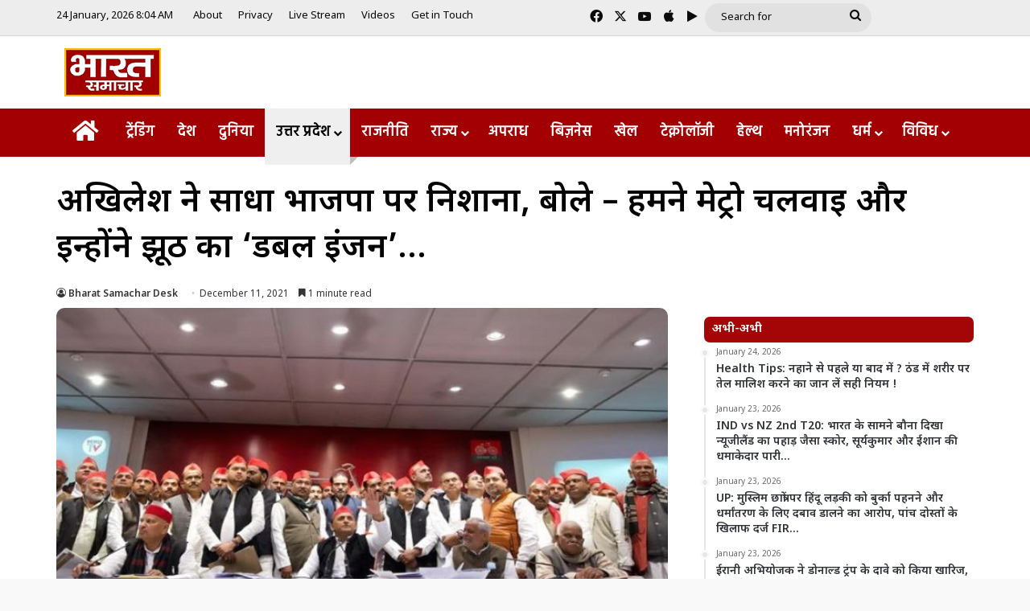

--- FILE ---
content_type: text/html; charset=UTF-8
request_url: https://bharatsamachartv.in/akhilesh-targeted-the-bjp-said-we-got-the-metro-run-and-he-double-engine-of-lies/
body_size: 30086
content:
<!DOCTYPE html>
<html lang="en-US" class="" data-skin="light">
<head><style>img.lazy{min-height:1px}</style><link href="https://bharatsamachartv.in/wp-content/plugins/w3-total-cache/pub/js/lazyload.min.js" as="script">
	<meta charset="UTF-8" />
	<link rel="profile" href="https://gmpg.org/xfn/11" />
	<meta name='robots' content='index, follow, max-image-preview:large, max-snippet:-1, max-video-preview:-1' />

	<!-- This site is optimized with the Yoast SEO plugin v26.7 - https://yoast.com/wordpress/plugins/seo/ -->
	<title>अखिलेश ने साधा भाजपा पर निशाना, बोले - हमने मेट्रो चलवाई और इन्होंने झूठ का &#039;डबल इंजन&#039;… - Bharat Samachar | Hindi News Channel</title>
	<link rel="canonical" href="https://bharatsamachartv.in/akhilesh-targeted-the-bjp-said-we-got-the-metro-run-and-he-double-engine-of-lies/" />
	<meta property="og:locale" content="en_US" />
	<meta property="og:type" content="article" />
	<meta property="og:title" content="अखिलेश ने साधा भाजपा पर निशाना, बोले - हमने मेट्रो चलवाई और इन्होंने झूठ का &#039;डबल इंजन&#039;… - Bharat Samachar | Hindi News Channel" />
	<meta property="og:description" content="समाजवादी पार्टी के राष्ट्रीय अध्यक्ष और पूर्व मुख्यमंत्री अखिलेश यादव ने शनिवार को सपा कार्यालय में प्रेस कॉन्फ्रेंस की। उन्होंने संवाददाताओं को सम्बोधित करते हुए कहा कि शनिवार को आयोजित हुए सपा की बैठक में आगामी विधानसभा चुनाव को लेकर चर्चा हुई। अपनी प्रेस कॉन्फ्रेंस में उन्होंने मुख्यमंत्री योगी आदित्यनाथ और प्रदेश की भाजपा सरकार &hellip;" />
	<meta property="og:url" content="https://bharatsamachartv.in/akhilesh-targeted-the-bjp-said-we-got-the-metro-run-and-he-double-engine-of-lies/" />
	<meta property="og:site_name" content="Bharat Samachar | Hindi News Channel" />
	<meta property="article:published_time" content="2021-12-11T10:40:20+00:00" />
	<meta property="article:modified_time" content="2021-12-11T10:40:32+00:00" />
	<meta property="og:image" content="https://bharatsamachartv.in/wp-content/uploads/2021/12/akk.jpg" />
	<meta property="og:image:width" content="700" />
	<meta property="og:image:height" content="400" />
	<meta property="og:image:type" content="image/jpeg" />
	<meta name="author" content="Bharat Samachar Desk" />
	<meta name="twitter:card" content="summary_large_image" />
	<script type="application/ld+json" class="yoast-schema-graph">{"@context":"https://schema.org","@graph":[{"@type":"Article","@id":"https://bharatsamachartv.in/akhilesh-targeted-the-bjp-said-we-got-the-metro-run-and-he-double-engine-of-lies/#article","isPartOf":{"@id":"https://bharatsamachartv.in/akhilesh-targeted-the-bjp-said-we-got-the-metro-run-and-he-double-engine-of-lies/"},"author":{"name":"Bharat Samachar Desk","@id":"https://bharatsamachartv.in/#/schema/person/de52659f9d92a6e91ebe4b20f85e9639"},"headline":"अखिलेश ने साधा भाजपा पर निशाना, बोले &#8211; हमने मेट्रो चलवाई और इन्होंने झूठ का &#8216;डबल इंजन&#8217;…","datePublished":"2021-12-11T10:40:20+00:00","dateModified":"2021-12-11T10:40:32+00:00","mainEntityOfPage":{"@id":"https://bharatsamachartv.in/akhilesh-targeted-the-bjp-said-we-got-the-metro-run-and-he-double-engine-of-lies/"},"wordCount":11,"commentCount":0,"image":{"@id":"https://bharatsamachartv.in/akhilesh-targeted-the-bjp-said-we-got-the-metro-run-and-he-double-engine-of-lies/#primaryimage"},"thumbnailUrl":"https://bharatsamachartv.in/wp-content/uploads/2021/12/akk.jpg","keywords":["akhilesh yadav","cm yogi","lucknow","samajwadi party","up assembly election 2022","up election 2022","uttar pradesh","yogi adityanath"],"articleSection":["उत्तर प्रदेश","राज्य","लखनऊ"],"inLanguage":"en-US"},{"@type":"WebPage","@id":"https://bharatsamachartv.in/akhilesh-targeted-the-bjp-said-we-got-the-metro-run-and-he-double-engine-of-lies/","url":"https://bharatsamachartv.in/akhilesh-targeted-the-bjp-said-we-got-the-metro-run-and-he-double-engine-of-lies/","name":"अखिलेश ने साधा भाजपा पर निशाना, बोले - हमने मेट्रो चलवाई और इन्होंने झूठ का 'डबल इंजन'… - Bharat Samachar | Hindi News Channel","isPartOf":{"@id":"https://bharatsamachartv.in/#website"},"primaryImageOfPage":{"@id":"https://bharatsamachartv.in/akhilesh-targeted-the-bjp-said-we-got-the-metro-run-and-he-double-engine-of-lies/#primaryimage"},"image":{"@id":"https://bharatsamachartv.in/akhilesh-targeted-the-bjp-said-we-got-the-metro-run-and-he-double-engine-of-lies/#primaryimage"},"thumbnailUrl":"https://bharatsamachartv.in/wp-content/uploads/2021/12/akk.jpg","datePublished":"2021-12-11T10:40:20+00:00","dateModified":"2021-12-11T10:40:32+00:00","author":{"@id":"https://bharatsamachartv.in/#/schema/person/de52659f9d92a6e91ebe4b20f85e9639"},"breadcrumb":{"@id":"https://bharatsamachartv.in/akhilesh-targeted-the-bjp-said-we-got-the-metro-run-and-he-double-engine-of-lies/#breadcrumb"},"inLanguage":"en-US","potentialAction":[{"@type":"ReadAction","target":["https://bharatsamachartv.in/akhilesh-targeted-the-bjp-said-we-got-the-metro-run-and-he-double-engine-of-lies/"]}]},{"@type":"ImageObject","inLanguage":"en-US","@id":"https://bharatsamachartv.in/akhilesh-targeted-the-bjp-said-we-got-the-metro-run-and-he-double-engine-of-lies/#primaryimage","url":"https://bharatsamachartv.in/wp-content/uploads/2021/12/akk.jpg","contentUrl":"https://bharatsamachartv.in/wp-content/uploads/2021/12/akk.jpg","width":700,"height":400},{"@type":"BreadcrumbList","@id":"https://bharatsamachartv.in/akhilesh-targeted-the-bjp-said-we-got-the-metro-run-and-he-double-engine-of-lies/#breadcrumb","itemListElement":[{"@type":"ListItem","position":1,"name":"Home","item":"https://bharatsamachartv.in/"},{"@type":"ListItem","position":2,"name":"अखिलेश ने साधा भाजपा पर निशाना, बोले &#8211; हमने मेट्रो चलवाई और इन्होंने झूठ का &#8216;डबल इंजन&#8217;…"}]},{"@type":"WebSite","@id":"https://bharatsamachartv.in/#website","url":"https://bharatsamachartv.in/","name":"Bharat Samachar | Hindi News Channel","description":"Hindi News Channel from Lucknow, UP","potentialAction":[{"@type":"SearchAction","target":{"@type":"EntryPoint","urlTemplate":"https://bharatsamachartv.in/?s={search_term_string}"},"query-input":{"@type":"PropertyValueSpecification","valueRequired":true,"valueName":"search_term_string"}}],"inLanguage":"en-US"},{"@type":"Person","@id":"https://bharatsamachartv.in/#/schema/person/de52659f9d92a6e91ebe4b20f85e9639","name":"Bharat Samachar Desk","image":{"@type":"ImageObject","inLanguage":"en-US","@id":"https://bharatsamachartv.in/#/schema/person/image/","url":"https://secure.gravatar.com/avatar/c484498edd4c0ca25e514bb99d4b7cf30bdf6aa3fc897cfd6e3fd25244199fc1?s=96&d=mm&r=g","contentUrl":"https://secure.gravatar.com/avatar/c484498edd4c0ca25e514bb99d4b7cf30bdf6aa3fc897cfd6e3fd25244199fc1?s=96&d=mm&r=g","caption":"Bharat Samachar Desk"},"url":"https://bharatsamachartv.in/author/bsdesk/"}]}</script>
	<!-- / Yoast SEO plugin. -->


<link rel='dns-prefetch' href='//static.addtoany.com' />
<link rel="alternate" type="application/rss+xml" title="Bharat Samachar | Hindi News Channel &raquo; Feed" href="https://bharatsamachartv.in/feed/" />

		<style type="text/css">
			:root{				
			--tie-preset-gradient-1: linear-gradient(135deg, rgba(6, 147, 227, 1) 0%, rgb(155, 81, 224) 100%);
			--tie-preset-gradient-2: linear-gradient(135deg, rgb(122, 220, 180) 0%, rgb(0, 208, 130) 100%);
			--tie-preset-gradient-3: linear-gradient(135deg, rgba(252, 185, 0, 1) 0%, rgba(255, 105, 0, 1) 100%);
			--tie-preset-gradient-4: linear-gradient(135deg, rgba(255, 105, 0, 1) 0%, rgb(207, 46, 46) 100%);
			--tie-preset-gradient-5: linear-gradient(135deg, rgb(238, 238, 238) 0%, rgb(169, 184, 195) 100%);
			--tie-preset-gradient-6: linear-gradient(135deg, rgb(74, 234, 220) 0%, rgb(151, 120, 209) 20%, rgb(207, 42, 186) 40%, rgb(238, 44, 130) 60%, rgb(251, 105, 98) 80%, rgb(254, 248, 76) 100%);
			--tie-preset-gradient-7: linear-gradient(135deg, rgb(255, 206, 236) 0%, rgb(152, 150, 240) 100%);
			--tie-preset-gradient-8: linear-gradient(135deg, rgb(254, 205, 165) 0%, rgb(254, 45, 45) 50%, rgb(107, 0, 62) 100%);
			--tie-preset-gradient-9: linear-gradient(135deg, rgb(255, 203, 112) 0%, rgb(199, 81, 192) 50%, rgb(65, 88, 208) 100%);
			--tie-preset-gradient-10: linear-gradient(135deg, rgb(255, 245, 203) 0%, rgb(182, 227, 212) 50%, rgb(51, 167, 181) 100%);
			--tie-preset-gradient-11: linear-gradient(135deg, rgb(202, 248, 128) 0%, rgb(113, 206, 126) 100%);
			--tie-preset-gradient-12: linear-gradient(135deg, rgb(2, 3, 129) 0%, rgb(40, 116, 252) 100%);
			--tie-preset-gradient-13: linear-gradient(135deg, #4D34FA, #ad34fa);
			--tie-preset-gradient-14: linear-gradient(135deg, #0057FF, #31B5FF);
			--tie-preset-gradient-15: linear-gradient(135deg, #FF007A, #FF81BD);
			--tie-preset-gradient-16: linear-gradient(135deg, #14111E, #4B4462);
			--tie-preset-gradient-17: linear-gradient(135deg, #F32758, #FFC581);

			
					--main-nav-background: #FFFFFF;
					--main-nav-secondry-background: rgba(0,0,0,0.03);
					--main-nav-primary-color: #0088ff;
					--main-nav-contrast-primary-color: #FFFFFF;
					--main-nav-text-color: #2c2f34;
					--main-nav-secondry-text-color: rgba(0,0,0,0.5);
					--main-nav-main-border-color: rgba(0,0,0,0.1);
					--main-nav-secondry-border-color: rgba(0,0,0,0.08);
				--tie-buttons-radius: 100px;
			}
		</style>
	<link rel="alternate" title="oEmbed (JSON)" type="application/json+oembed" href="https://bharatsamachartv.in/wp-json/oembed/1.0/embed?url=https%3A%2F%2Fbharatsamachartv.in%2Fakhilesh-targeted-the-bjp-said-we-got-the-metro-run-and-he-double-engine-of-lies%2F" />
<link rel="alternate" title="oEmbed (XML)" type="text/xml+oembed" href="https://bharatsamachartv.in/wp-json/oembed/1.0/embed?url=https%3A%2F%2Fbharatsamachartv.in%2Fakhilesh-targeted-the-bjp-said-we-got-the-metro-run-and-he-double-engine-of-lies%2F&#038;format=xml" />
<meta name="viewport" content="width=device-width, initial-scale=1.0" /><style id='wp-img-auto-sizes-contain-inline-css' type='text/css'>
img:is([sizes=auto i],[sizes^="auto," i]){contain-intrinsic-size:3000px 1500px}
/*# sourceURL=wp-img-auto-sizes-contain-inline-css */
</style>
<link rel="stylesheet" href="https://bharatsamachartv.in/wp-content/cache/minify/7ce79.css" media="all" />


<style id='wp-emoji-styles-inline-css' type='text/css'>

	img.wp-smiley, img.emoji {
		display: inline !important;
		border: none !important;
		box-shadow: none !important;
		height: 1em !important;
		width: 1em !important;
		margin: 0 0.07em !important;
		vertical-align: -0.1em !important;
		background: none !important;
		padding: 0 !important;
	}
/*# sourceURL=wp-emoji-styles-inline-css */
</style>
<link rel="stylesheet" href="https://bharatsamachartv.in/wp-content/cache/minify/a5ff7.css" media="all" />

<style id='wp-block-library-theme-inline-css' type='text/css'>
.wp-block-audio :where(figcaption){color:#555;font-size:13px;text-align:center}.is-dark-theme .wp-block-audio :where(figcaption){color:#ffffffa6}.wp-block-audio{margin:0 0 1em}.wp-block-code{border:1px solid #ccc;border-radius:4px;font-family:Menlo,Consolas,monaco,monospace;padding:.8em 1em}.wp-block-embed :where(figcaption){color:#555;font-size:13px;text-align:center}.is-dark-theme .wp-block-embed :where(figcaption){color:#ffffffa6}.wp-block-embed{margin:0 0 1em}.blocks-gallery-caption{color:#555;font-size:13px;text-align:center}.is-dark-theme .blocks-gallery-caption{color:#ffffffa6}:root :where(.wp-block-image figcaption){color:#555;font-size:13px;text-align:center}.is-dark-theme :root :where(.wp-block-image figcaption){color:#ffffffa6}.wp-block-image{margin:0 0 1em}.wp-block-pullquote{border-bottom:4px solid;border-top:4px solid;color:currentColor;margin-bottom:1.75em}.wp-block-pullquote :where(cite),.wp-block-pullquote :where(footer),.wp-block-pullquote__citation{color:currentColor;font-size:.8125em;font-style:normal;text-transform:uppercase}.wp-block-quote{border-left:.25em solid;margin:0 0 1.75em;padding-left:1em}.wp-block-quote cite,.wp-block-quote footer{color:currentColor;font-size:.8125em;font-style:normal;position:relative}.wp-block-quote:where(.has-text-align-right){border-left:none;border-right:.25em solid;padding-left:0;padding-right:1em}.wp-block-quote:where(.has-text-align-center){border:none;padding-left:0}.wp-block-quote.is-large,.wp-block-quote.is-style-large,.wp-block-quote:where(.is-style-plain){border:none}.wp-block-search .wp-block-search__label{font-weight:700}.wp-block-search__button{border:1px solid #ccc;padding:.375em .625em}:where(.wp-block-group.has-background){padding:1.25em 2.375em}.wp-block-separator.has-css-opacity{opacity:.4}.wp-block-separator{border:none;border-bottom:2px solid;margin-left:auto;margin-right:auto}.wp-block-separator.has-alpha-channel-opacity{opacity:1}.wp-block-separator:not(.is-style-wide):not(.is-style-dots){width:100px}.wp-block-separator.has-background:not(.is-style-dots){border-bottom:none;height:1px}.wp-block-separator.has-background:not(.is-style-wide):not(.is-style-dots){height:2px}.wp-block-table{margin:0 0 1em}.wp-block-table td,.wp-block-table th{word-break:normal}.wp-block-table :where(figcaption){color:#555;font-size:13px;text-align:center}.is-dark-theme .wp-block-table :where(figcaption){color:#ffffffa6}.wp-block-video :where(figcaption){color:#555;font-size:13px;text-align:center}.is-dark-theme .wp-block-video :where(figcaption){color:#ffffffa6}.wp-block-video{margin:0 0 1em}:root :where(.wp-block-template-part.has-background){margin-bottom:0;margin-top:0;padding:1.25em 2.375em}
/*# sourceURL=/wp-includes/css/dist/block-library/theme.min.css */
</style>
<style id='classic-theme-styles-inline-css' type='text/css'>
/*! This file is auto-generated */
.wp-block-button__link{color:#fff;background-color:#32373c;border-radius:9999px;box-shadow:none;text-decoration:none;padding:calc(.667em + 2px) calc(1.333em + 2px);font-size:1.125em}.wp-block-file__button{background:#32373c;color:#fff;text-decoration:none}
/*# sourceURL=/wp-includes/css/classic-themes.min.css */
</style>
<style id='app-builder-ads-style-inline-css' type='text/css'>


/*# sourceURL=https://bharatsamachartv.in/wp-content/plugins/app-builder/blocks/build/style-index.css */
</style>
<style id='global-styles-inline-css' type='text/css'>
:root{--wp--preset--aspect-ratio--square: 1;--wp--preset--aspect-ratio--4-3: 4/3;--wp--preset--aspect-ratio--3-4: 3/4;--wp--preset--aspect-ratio--3-2: 3/2;--wp--preset--aspect-ratio--2-3: 2/3;--wp--preset--aspect-ratio--16-9: 16/9;--wp--preset--aspect-ratio--9-16: 9/16;--wp--preset--color--black: #000000;--wp--preset--color--cyan-bluish-gray: #abb8c3;--wp--preset--color--white: #ffffff;--wp--preset--color--pale-pink: #f78da7;--wp--preset--color--vivid-red: #cf2e2e;--wp--preset--color--luminous-vivid-orange: #ff6900;--wp--preset--color--luminous-vivid-amber: #fcb900;--wp--preset--color--light-green-cyan: #7bdcb5;--wp--preset--color--vivid-green-cyan: #00d084;--wp--preset--color--pale-cyan-blue: #8ed1fc;--wp--preset--color--vivid-cyan-blue: #0693e3;--wp--preset--color--vivid-purple: #9b51e0;--wp--preset--color--global-color: #a30101;--wp--preset--gradient--vivid-cyan-blue-to-vivid-purple: linear-gradient(135deg,rgb(6,147,227) 0%,rgb(155,81,224) 100%);--wp--preset--gradient--light-green-cyan-to-vivid-green-cyan: linear-gradient(135deg,rgb(122,220,180) 0%,rgb(0,208,130) 100%);--wp--preset--gradient--luminous-vivid-amber-to-luminous-vivid-orange: linear-gradient(135deg,rgb(252,185,0) 0%,rgb(255,105,0) 100%);--wp--preset--gradient--luminous-vivid-orange-to-vivid-red: linear-gradient(135deg,rgb(255,105,0) 0%,rgb(207,46,46) 100%);--wp--preset--gradient--very-light-gray-to-cyan-bluish-gray: linear-gradient(135deg,rgb(238,238,238) 0%,rgb(169,184,195) 100%);--wp--preset--gradient--cool-to-warm-spectrum: linear-gradient(135deg,rgb(74,234,220) 0%,rgb(151,120,209) 20%,rgb(207,42,186) 40%,rgb(238,44,130) 60%,rgb(251,105,98) 80%,rgb(254,248,76) 100%);--wp--preset--gradient--blush-light-purple: linear-gradient(135deg,rgb(255,206,236) 0%,rgb(152,150,240) 100%);--wp--preset--gradient--blush-bordeaux: linear-gradient(135deg,rgb(254,205,165) 0%,rgb(254,45,45) 50%,rgb(107,0,62) 100%);--wp--preset--gradient--luminous-dusk: linear-gradient(135deg,rgb(255,203,112) 0%,rgb(199,81,192) 50%,rgb(65,88,208) 100%);--wp--preset--gradient--pale-ocean: linear-gradient(135deg,rgb(255,245,203) 0%,rgb(182,227,212) 50%,rgb(51,167,181) 100%);--wp--preset--gradient--electric-grass: linear-gradient(135deg,rgb(202,248,128) 0%,rgb(113,206,126) 100%);--wp--preset--gradient--midnight: linear-gradient(135deg,rgb(2,3,129) 0%,rgb(40,116,252) 100%);--wp--preset--font-size--small: 13px;--wp--preset--font-size--medium: 20px;--wp--preset--font-size--large: 36px;--wp--preset--font-size--x-large: 42px;--wp--preset--spacing--20: 0.44rem;--wp--preset--spacing--30: 0.67rem;--wp--preset--spacing--40: 1rem;--wp--preset--spacing--50: 1.5rem;--wp--preset--spacing--60: 2.25rem;--wp--preset--spacing--70: 3.38rem;--wp--preset--spacing--80: 5.06rem;--wp--preset--shadow--natural: 6px 6px 9px rgba(0, 0, 0, 0.2);--wp--preset--shadow--deep: 12px 12px 50px rgba(0, 0, 0, 0.4);--wp--preset--shadow--sharp: 6px 6px 0px rgba(0, 0, 0, 0.2);--wp--preset--shadow--outlined: 6px 6px 0px -3px rgb(255, 255, 255), 6px 6px rgb(0, 0, 0);--wp--preset--shadow--crisp: 6px 6px 0px rgb(0, 0, 0);}:where(.is-layout-flex){gap: 0.5em;}:where(.is-layout-grid){gap: 0.5em;}body .is-layout-flex{display: flex;}.is-layout-flex{flex-wrap: wrap;align-items: center;}.is-layout-flex > :is(*, div){margin: 0;}body .is-layout-grid{display: grid;}.is-layout-grid > :is(*, div){margin: 0;}:where(.wp-block-columns.is-layout-flex){gap: 2em;}:where(.wp-block-columns.is-layout-grid){gap: 2em;}:where(.wp-block-post-template.is-layout-flex){gap: 1.25em;}:where(.wp-block-post-template.is-layout-grid){gap: 1.25em;}.has-black-color{color: var(--wp--preset--color--black) !important;}.has-cyan-bluish-gray-color{color: var(--wp--preset--color--cyan-bluish-gray) !important;}.has-white-color{color: var(--wp--preset--color--white) !important;}.has-pale-pink-color{color: var(--wp--preset--color--pale-pink) !important;}.has-vivid-red-color{color: var(--wp--preset--color--vivid-red) !important;}.has-luminous-vivid-orange-color{color: var(--wp--preset--color--luminous-vivid-orange) !important;}.has-luminous-vivid-amber-color{color: var(--wp--preset--color--luminous-vivid-amber) !important;}.has-light-green-cyan-color{color: var(--wp--preset--color--light-green-cyan) !important;}.has-vivid-green-cyan-color{color: var(--wp--preset--color--vivid-green-cyan) !important;}.has-pale-cyan-blue-color{color: var(--wp--preset--color--pale-cyan-blue) !important;}.has-vivid-cyan-blue-color{color: var(--wp--preset--color--vivid-cyan-blue) !important;}.has-vivid-purple-color{color: var(--wp--preset--color--vivid-purple) !important;}.has-black-background-color{background-color: var(--wp--preset--color--black) !important;}.has-cyan-bluish-gray-background-color{background-color: var(--wp--preset--color--cyan-bluish-gray) !important;}.has-white-background-color{background-color: var(--wp--preset--color--white) !important;}.has-pale-pink-background-color{background-color: var(--wp--preset--color--pale-pink) !important;}.has-vivid-red-background-color{background-color: var(--wp--preset--color--vivid-red) !important;}.has-luminous-vivid-orange-background-color{background-color: var(--wp--preset--color--luminous-vivid-orange) !important;}.has-luminous-vivid-amber-background-color{background-color: var(--wp--preset--color--luminous-vivid-amber) !important;}.has-light-green-cyan-background-color{background-color: var(--wp--preset--color--light-green-cyan) !important;}.has-vivid-green-cyan-background-color{background-color: var(--wp--preset--color--vivid-green-cyan) !important;}.has-pale-cyan-blue-background-color{background-color: var(--wp--preset--color--pale-cyan-blue) !important;}.has-vivid-cyan-blue-background-color{background-color: var(--wp--preset--color--vivid-cyan-blue) !important;}.has-vivid-purple-background-color{background-color: var(--wp--preset--color--vivid-purple) !important;}.has-black-border-color{border-color: var(--wp--preset--color--black) !important;}.has-cyan-bluish-gray-border-color{border-color: var(--wp--preset--color--cyan-bluish-gray) !important;}.has-white-border-color{border-color: var(--wp--preset--color--white) !important;}.has-pale-pink-border-color{border-color: var(--wp--preset--color--pale-pink) !important;}.has-vivid-red-border-color{border-color: var(--wp--preset--color--vivid-red) !important;}.has-luminous-vivid-orange-border-color{border-color: var(--wp--preset--color--luminous-vivid-orange) !important;}.has-luminous-vivid-amber-border-color{border-color: var(--wp--preset--color--luminous-vivid-amber) !important;}.has-light-green-cyan-border-color{border-color: var(--wp--preset--color--light-green-cyan) !important;}.has-vivid-green-cyan-border-color{border-color: var(--wp--preset--color--vivid-green-cyan) !important;}.has-pale-cyan-blue-border-color{border-color: var(--wp--preset--color--pale-cyan-blue) !important;}.has-vivid-cyan-blue-border-color{border-color: var(--wp--preset--color--vivid-cyan-blue) !important;}.has-vivid-purple-border-color{border-color: var(--wp--preset--color--vivid-purple) !important;}.has-vivid-cyan-blue-to-vivid-purple-gradient-background{background: var(--wp--preset--gradient--vivid-cyan-blue-to-vivid-purple) !important;}.has-light-green-cyan-to-vivid-green-cyan-gradient-background{background: var(--wp--preset--gradient--light-green-cyan-to-vivid-green-cyan) !important;}.has-luminous-vivid-amber-to-luminous-vivid-orange-gradient-background{background: var(--wp--preset--gradient--luminous-vivid-amber-to-luminous-vivid-orange) !important;}.has-luminous-vivid-orange-to-vivid-red-gradient-background{background: var(--wp--preset--gradient--luminous-vivid-orange-to-vivid-red) !important;}.has-very-light-gray-to-cyan-bluish-gray-gradient-background{background: var(--wp--preset--gradient--very-light-gray-to-cyan-bluish-gray) !important;}.has-cool-to-warm-spectrum-gradient-background{background: var(--wp--preset--gradient--cool-to-warm-spectrum) !important;}.has-blush-light-purple-gradient-background{background: var(--wp--preset--gradient--blush-light-purple) !important;}.has-blush-bordeaux-gradient-background{background: var(--wp--preset--gradient--blush-bordeaux) !important;}.has-luminous-dusk-gradient-background{background: var(--wp--preset--gradient--luminous-dusk) !important;}.has-pale-ocean-gradient-background{background: var(--wp--preset--gradient--pale-ocean) !important;}.has-electric-grass-gradient-background{background: var(--wp--preset--gradient--electric-grass) !important;}.has-midnight-gradient-background{background: var(--wp--preset--gradient--midnight) !important;}.has-small-font-size{font-size: var(--wp--preset--font-size--small) !important;}.has-medium-font-size{font-size: var(--wp--preset--font-size--medium) !important;}.has-large-font-size{font-size: var(--wp--preset--font-size--large) !important;}.has-x-large-font-size{font-size: var(--wp--preset--font-size--x-large) !important;}
:where(.wp-block-post-template.is-layout-flex){gap: 1.25em;}:where(.wp-block-post-template.is-layout-grid){gap: 1.25em;}
:where(.wp-block-term-template.is-layout-flex){gap: 1.25em;}:where(.wp-block-term-template.is-layout-grid){gap: 1.25em;}
:where(.wp-block-columns.is-layout-flex){gap: 2em;}:where(.wp-block-columns.is-layout-grid){gap: 2em;}
:root :where(.wp-block-pullquote){font-size: 1.5em;line-height: 1.6;}
/*# sourceURL=global-styles-inline-css */
</style>
<link rel="stylesheet" href="https://bharatsamachartv.in/wp-content/cache/minify/7f6a5.css" media="all" />








<link rel='stylesheet' id='tie-css-print-css' href='https://bharatsamachartv.in/wp-content/themes/jannah/assets/css/print.css?ver=7.6.4' type='text/css' media='print' />
<style id='tie-css-print-inline-css' type='text/css'>
.wf-active body{font-family: 'Noto Sans Devanagari';}.wf-active .logo-text,.wf-active h1,.wf-active h2,.wf-active h3,.wf-active h4,.wf-active h5,.wf-active h6,.wf-active .the-subtitle{font-family: 'Noto Sans Devanagari';}.wf-active #main-nav .main-menu > ul > li > a{font-family: 'Hind';}#main-nav .main-menu > ul > li > a{font-size: 18px;font-weight: 600;}#main-nav .main-menu > ul ul li a{font-size: 17px;font-weight: 400;}#the-post .entry-content,#the-post .entry-content p{font-size: 19px;font-weight: 500;}#tie-body{background-color: #f9f9f9;background-image: -webkit-linear-gradient(45deg,#f9f9f9,#f9f9f9);background-image: linear-gradient(45deg,#f9f9f9,#f9f9f9);}:root:root{--brand-color: #a30101;--dark-brand-color: #710000;--bright-color: #FFFFFF;--base-color: #2c2f34;}#footer-widgets-container{border-top: 8px solid #a30101;-webkit-box-shadow: 0 -5px 0 rgba(0,0,0,0.07); -moz-box-shadow: 0 -8px 0 rgba(0,0,0,0.07); box-shadow: 0 -8px 0 rgba(0,0,0,0.07);}#reading-position-indicator{box-shadow: 0 0 10px rgba( 163,1,1,0.7);}:root:root{--brand-color: #a30101;--dark-brand-color: #710000;--bright-color: #FFFFFF;--base-color: #2c2f34;}#footer-widgets-container{border-top: 8px solid #a30101;-webkit-box-shadow: 0 -5px 0 rgba(0,0,0,0.07); -moz-box-shadow: 0 -8px 0 rgba(0,0,0,0.07); box-shadow: 0 -8px 0 rgba(0,0,0,0.07);}#reading-position-indicator{box-shadow: 0 0 10px rgba( 163,1,1,0.7);}::-moz-selection{background-color: #a20000;color: #FFFFFF;}::selection{background-color: #a20000;color: #FFFFFF;}#tie-container a.post-title:hover,#tie-container .post-title a:hover,#tie-container .thumb-overlay .thumb-title a:hover{background-size: 100% 2px;text-decoration: none !important;}a.post-title,.post-title a{background-image: linear-gradient(to bottom,#000 0%,#000 98%);background-size: 0 1px;background-repeat: no-repeat;background-position: left 100%;color: #000;}.dark-skin a.post-title,.dark-skin .post-title a{color: #fff;background-image: linear-gradient(to bottom,#fff 0%,#fff 98%);}.container-wrapper,.the-global-title,.comment-reply-title,.tabs,.flex-tabs .flexMenu-popup,.magazine1 .tabs-vertical .tabs li a,.magazine1 .tabs-vertical:after,.mag-box .show-more-button,.white-bg .social-icons-item a,textarea,input,select,.toggle,.post-content-slideshow,.post-content-slideshow .slider-nav-wrapper,.share-buttons-bottom,.pages-numbers a,.pages-nav-item,.first-last-pages .pagination-icon,.multiple-post-pages .post-page-numbers,#story-highlights li,.review-item,.review-summary,.user-rate-wrap,.review-final-score,.tabs a{border-color: #f1c40f !important;}.magazine1 .tabs a{border-bottom-color: transparent !important;}.fullwidth-area .tagcloud a:not(:hover){background: transparent;box-shadow: inset 0 0 0 3px #f1c40f;}.subscribe-widget-content .subscribe-subtitle:after,.white-bg .social-icons-item:before{background-color: #f1c40f !important;}#header-notification-bar{background: var( --tie-preset-gradient-13 );}#header-notification-bar{--tie-buttons-color: #FFFFFF;--tie-buttons-border-color: #FFFFFF;--tie-buttons-hover-color: #e1e1e1;--tie-buttons-hover-text: #000000;}#header-notification-bar{--tie-buttons-text: #000000;}#top-nav,#top-nav .sub-menu,#top-nav .comp-sub-menu,#top-nav .ticker-content,#top-nav .ticker-swipe,.top-nav-boxed #top-nav .topbar-wrapper,.top-nav-dark .top-menu ul,#autocomplete-suggestions.search-in-top-nav{background-color : #ededed;}#top-nav *,#autocomplete-suggestions.search-in-top-nav{border-color: rgba( #000000,0.08);}#top-nav .icon-basecloud-bg:after{color: #ededed;}#top-nav a:not(:hover),#top-nav input,#top-nav #search-submit,#top-nav .fa-spinner,#top-nav .dropdown-social-icons li a span,#top-nav .components > li .social-link:not(:hover) span,#autocomplete-suggestions.search-in-top-nav a{color: #0a0a0a;}#top-nav input::-moz-placeholder{color: #0a0a0a;}#top-nav input:-moz-placeholder{color: #0a0a0a;}#top-nav input:-ms-input-placeholder{color: #0a0a0a;}#top-nav input::-webkit-input-placeholder{color: #0a0a0a;}#top-nav,.search-in-top-nav{--tie-buttons-color: #3d9eff;--tie-buttons-border-color: #3d9eff;--tie-buttons-text: #FFFFFF;--tie-buttons-hover-color: #1f80e1;}#top-nav a:hover,#top-nav .menu li:hover > a,#top-nav .menu > .tie-current-menu > a,#top-nav .components > li:hover > a,#top-nav .components #search-submit:hover,#autocomplete-suggestions.search-in-top-nav .post-title a:hover{color: #3d9eff;}#top-nav,#top-nav .comp-sub-menu,#top-nav .tie-weather-widget{color: #0a0a0a;}#autocomplete-suggestions.search-in-top-nav .post-meta,#autocomplete-suggestions.search-in-top-nav .post-meta a:not(:hover){color: rgba( 10,10,10,0.7 );}#top-nav .weather-icon .icon-cloud,#top-nav .weather-icon .icon-basecloud-bg,#top-nav .weather-icon .icon-cloud-behind{color: #0a0a0a !important;}#top-nav .breaking-title{color: #FFFFFF;}#top-nav .breaking-title:before{background-color: #001e42;}#top-nav .breaking-news-nav li:hover{background-color: #001e42;border-color: #001e42;}.main-nav-boxed .main-nav.fixed-nav,#main-nav{background: #a20002;background: -webkit-linear-gradient(90deg,#a20002,#a20002 );background: -moz-linear-gradient(90deg,#a20002,#a20002 );background: -o-linear-gradient(90deg,#a20002,#a20002 );background: linear-gradient(90deg,#a20002,#a20002 );}#main-nav .icon-basecloud-bg:after{color: inherit !important;}#main-nav,#main-nav .menu-sub-content,#main-nav .comp-sub-menu,#main-nav ul.cats-vertical li a.is-active,#main-nav ul.cats-vertical li a:hover,#autocomplete-suggestions.search-in-main-nav{background-color: rgb(162,0,2);}#main-nav{border-width: 0;}#theme-header #main-nav:not(.fixed-nav){bottom: 0;}#main-nav .icon-basecloud-bg:after{color: rgb(162,0,2);}#autocomplete-suggestions.search-in-main-nav{border-color: rgba(255,255,255,0.07);}.main-nav-boxed #main-nav .main-menu-wrapper{border-width: 0;}#main-nav a:not(:hover),#main-nav a.social-link:not(:hover) span,#main-nav .dropdown-social-icons li a span,#autocomplete-suggestions.search-in-main-nav a{color: #ffffff;}#theme-header:not(.main-nav-boxed) #main-nav,.main-nav-boxed .main-menu-wrapper{border-top-color:#f1c40f !important;border-bottom-color:#f1c40f !important;border-style: solid;border-right: 0 none;border-left : 0 none;}.main-nav-boxed #main-nav.fixed-nav{box-shadow: none;}.main-nav,.search-in-main-nav{--main-nav-primary-color: #efefef;--tie-buttons-color: #efefef;--tie-buttons-border-color: #efefef;--tie-buttons-text: #000000;--tie-buttons-hover-color: #d1d1d1;}#main-nav .mega-links-head:after,#main-nav .cats-horizontal a.is-active,#main-nav .cats-horizontal a:hover,#main-nav .spinner > div{background-color: #efefef;}#main-nav .menu ul li:hover > a,#main-nav .menu ul li.current-menu-item:not(.mega-link-column) > a,#main-nav .components a:hover,#main-nav .components > li:hover > a,#main-nav #search-submit:hover,#main-nav .cats-vertical a.is-active,#main-nav .cats-vertical a:hover,#main-nav .mega-menu .post-meta a:hover,#main-nav .mega-menu .post-box-title a:hover,#autocomplete-suggestions.search-in-main-nav a:hover,#main-nav .spinner-circle:after{color: #efefef;}#main-nav .menu > li.tie-current-menu > a,#main-nav .menu > li:hover > a,.theme-header #main-nav .mega-menu .cats-horizontal a.is-active,.theme-header #main-nav .mega-menu .cats-horizontal a:hover{color: #000000;}#main-nav .menu > li.tie-current-menu > a:before,#main-nav .menu > li:hover > a:before{border-top-color: #000000;}#main-nav,#main-nav input,#main-nav #search-submit,#main-nav .fa-spinner,#main-nav .comp-sub-menu,#main-nav .tie-weather-widget{color: #ffffff;}#main-nav input::-moz-placeholder{color: #ffffff;}#main-nav input:-moz-placeholder{color: #ffffff;}#main-nav input:-ms-input-placeholder{color: #ffffff;}#main-nav input::-webkit-input-placeholder{color: #ffffff;}#main-nav .mega-menu .post-meta,#main-nav .mega-menu .post-meta a,#autocomplete-suggestions.search-in-main-nav .post-meta{color: rgba(255,255,255,0.6);}#main-nav .weather-icon .icon-cloud,#main-nav .weather-icon .icon-basecloud-bg,#main-nav .weather-icon .icon-cloud-behind{color: #ffffff !important;}#the-post .entry-content a:not(.shortc-button){color: #0a0001 !important;}#the-post .entry-content a:not(.shortc-button):hover{color: #61aae2 !important;}#footer{background-color: #001e42;}#site-info{background-color: #001414;}@media (max-width: 991px) {#tie-wrapper #theme-header,#tie-wrapper #theme-header #main-nav .main-menu-wrapper,#tie-wrapper #theme-header .logo-container{background: transparent;}#tie-wrapper #theme-header .logo-container,#tie-wrapper #theme-header #main-nav {background: #890000;background: -webkit-linear-gradient(90deg,#890000,#890000 );background: -moz-linear-gradient(90deg,#890000,#890000 );background: -o-linear-gradient(90deg,#890000,#890000 );background: linear-gradient(90deg,#890000,#890000 );}#mobile-header-components-area_1 .components .comp-sub-menu{background-color: #890000;}#mobile-header-components-area_2 .components .comp-sub-menu{background-color: #890000;}}#footer .posts-list-counter .posts-list-items li.widget-post-list:before{border-color: #001e42;}#footer .timeline-widget a .date:before{border-color: rgba(0,30,66,0.8);}#footer .footer-boxed-widget-area,#footer textarea,#footer input:not([type=submit]),#footer select,#footer code,#footer kbd,#footer pre,#footer samp,#footer .show-more-button,#footer .slider-links .tie-slider-nav span,#footer #wp-calendar,#footer #wp-calendar tbody td,#footer #wp-calendar thead th,#footer .widget.buddypress .item-options a{border-color: rgba(255,255,255,0.1);}#footer .social-statistics-widget .white-bg li.social-icons-item a,#footer .widget_tag_cloud .tagcloud a,#footer .latest-tweets-widget .slider-links .tie-slider-nav span,#footer .widget_layered_nav_filters a{border-color: rgba(255,255,255,0.1);}#footer .social-statistics-widget .white-bg li:before{background: rgba(255,255,255,0.1);}.site-footer #wp-calendar tbody td{background: rgba(255,255,255,0.02);}#footer .white-bg .social-icons-item a span.followers span,#footer .circle-three-cols .social-icons-item a .followers-num,#footer .circle-three-cols .social-icons-item a .followers-name{color: rgba(255,255,255,0.8);}#footer .timeline-widget ul:before,#footer .timeline-widget a:not(:hover) .date:before{background-color: #000024;}#tie-body #footer .widget-title{background-color: #001e42;}.site-footer.dark-skin a:hover,#footer .stars-rating-active,#footer .twitter-icon-wrap span,.block-head-4.magazine2 #footer .tabs li a{color: #f1c40f;}#footer .circle_bar{stroke: #f1c40f;}#footer .widget.buddypress .item-options a.selected,#footer .widget.buddypress .item-options a.loading,#footer .tie-slider-nav span:hover,.block-head-4.magazine2 #footer .tabs{border-color: #f1c40f;}.magazine2:not(.block-head-4) #footer .tabs a:hover,.magazine2:not(.block-head-4) #footer .tabs .active a,.magazine1 #footer .tabs a:hover,.magazine1 #footer .tabs .active a,.block-head-4.magazine2 #footer .tabs.tabs .active a,.block-head-4.magazine2 #footer .tabs > .active a:before,.block-head-4.magazine2 #footer .tabs > li.active:nth-child(n) a:after,#footer .digital-rating-static,#footer .timeline-widget li a:hover .date:before,#footer #wp-calendar #today,#footer .posts-list-counter .posts-list-items li.widget-post-list:before,#footer .cat-counter span,#footer.dark-skin .the-global-title:after,#footer .button,#footer [type='submit'],#footer .spinner > div,#footer .widget.buddypress .item-options a.selected,#footer .widget.buddypress .item-options a.loading,#footer .tie-slider-nav span:hover,#footer .fullwidth-area .tagcloud a:hover{background-color: #f1c40f;color: #FFFFFF;}.block-head-4.magazine2 #footer .tabs li a:hover{color: #d3a600;}.block-head-4.magazine2 #footer .tabs.tabs .active a:hover,#footer .widget.buddypress .item-options a.selected,#footer .widget.buddypress .item-options a.loading,#footer .tie-slider-nav span:hover{color: #FFFFFF !important;}#footer .button:hover,#footer [type='submit']:hover{background-color: #d3a600;color: #FFFFFF;}#site-info,#site-info ul.social-icons li a:not(:hover) span{color: #ededed;}#footer .site-info a:not(:hover){color: #d8ffe2;}#footer .site-info a:hover{color: #f2d560;}@media (min-width: 1200px){.container{width: auto;}}.boxed-layout #tie-wrapper,.boxed-layout .fixed-nav{max-width: 1180px;}@media (min-width: 1150px){.container,.wide-next-prev-slider-wrapper .slider-main-container{max-width: 1150px;}}@media (max-width: 991px){.side-aside #mobile-menu .menu > li{border-color: rgba(255,255,255,0.05);}}@media (max-width: 991px){.side-aside.normal-side{background-color: #e1261c;}}.side-aside #mobile-menu li a,.side-aside #mobile-menu .mobile-arrows,.side-aside #mobile-search .search-field{color: #fcfcfc;}#mobile-search .search-field::-moz-placeholder {color: #fcfcfc;}#mobile-search .search-field:-moz-placeholder {color: #fcfcfc;}#mobile-search .search-field:-ms-input-placeholder {color: #fcfcfc;}#mobile-search .search-field::-webkit-input-placeholder {color: #fcfcfc;}@media (max-width: 991px){.tie-btn-close span{color: #fcfcfc;}}.side-aside.dark-skin a.remove:not(:hover)::before,#mobile-social-icons .social-icons-item a:not(:hover) span{color: #fcfcfc!important;}.mobile-header-components li.custom-menu-link > a,#mobile-menu-icon .menu-text{color: #f1c40f!important;}#mobile-menu-icon .nav-icon,#mobile-menu-icon .nav-icon:before,#mobile-menu-icon .nav-icon:after{background-color: #f1c40f!important;}@media (max-width: 991px){#theme-header.has-normal-width-logo #logo img {width:100px !important;max-width:100% !important;height: auto !important;max-height: 200px !important;}}
/*# sourceURL=tie-css-print-inline-css */
</style>
<script type="text/javascript" id="addtoany-core-js-before">
/* <![CDATA[ */
window.a2a_config=window.a2a_config||{};a2a_config.callbacks=[];a2a_config.overlays=[];a2a_config.templates={};

//# sourceURL=addtoany-core-js-before
/* ]]> */
</script>
<script type="text/javascript" defer src="https://static.addtoany.com/menu/page.js" id="addtoany-core-js"></script>
<script src="https://bharatsamachartv.in/wp-content/cache/minify/5f557.js"></script>













<script type="text/javascript" id="wp-i18n-js-after">
/* <![CDATA[ */
wp.i18n.setLocaleData( { 'text direction\u0004ltr': [ 'ltr' ] } );
//# sourceURL=wp-i18n-js-after
/* ]]> */
</script>
<script src="https://bharatsamachartv.in/wp-content/cache/minify/394cd.js"></script>






<script type="text/javascript" id="wp-data-js-after">
/* <![CDATA[ */
( function() {
	var userId = 0;
	var storageKey = "WP_DATA_USER_" + userId;
	wp.data
		.use( wp.data.plugins.persistence, { storageKey: storageKey } );
} )();
//# sourceURL=wp-data-js-after
/* ]]> */
</script>
<script src="https://bharatsamachartv.in/wp-content/cache/minify/8537a.js" defer></script>

<link rel="https://api.w.org/" href="https://bharatsamachartv.in/wp-json/" /><link rel="alternate" title="JSON" type="application/json" href="https://bharatsamachartv.in/wp-json/wp/v2/posts/6057" /><link rel="EditURI" type="application/rsd+xml" title="RSD" href="https://bharatsamachartv.in/xmlrpc.php?rsd" />
<meta name="generator" content="WordPress 6.9" />
<link rel='shortlink' href='https://bharatsamachartv.in/?p=6057' />
<meta http-equiv="X-UA-Compatible" content="IE=edge"><!-- Global site tag (gtag.js) - Google Analytics -->
<script async src="https://www.googletagmanager.com/gtag/js?id=G-6P2WDZCJ19"></script>
<script>
  window.dataLayer = window.dataLayer || [];
  function gtag(){dataLayer.push(arguments);}
  gtag('js', new Date());

  gtag('config', 'G-6P2WDZCJ19');
</script>


<!-- Begin comScore Tag -->
<script>
  var _comscore = _comscore || [];
  _comscore.push({ c1: "2", c2: "36581462" });
  (function() {
    var s = document.createElement("script"), el = document.getElementsByTagName("script")[0]; s.async = true;
    s.src = "https://sb.scorecardresearch.com/cs/36581462/beacon.js";
    el.parentNode.insertBefore(s, el);
  })();
</script>
<noscript>
  <img class="lazy" src="data:image/svg+xml,%3Csvg%20xmlns='http://www.w3.org/2000/svg'%20viewBox='0%200%201%201'%3E%3C/svg%3E" data-src="https://sb.scorecardresearch.com/p?c1=2&c2=36581462&cv=3.6.0&cj=1">
</noscript>
<!-- End comScore Tag -->

<meta http-equiv=”refresh” content=”60" />


<meta name="generator" content="Elementor 3.34.1; features: additional_custom_breakpoints; settings: css_print_method-external, google_font-enabled, font_display-auto">
			<style>
				.e-con.e-parent:nth-of-type(n+4):not(.e-lazyloaded):not(.e-no-lazyload),
				.e-con.e-parent:nth-of-type(n+4):not(.e-lazyloaded):not(.e-no-lazyload) * {
					background-image: none !important;
				}
				@media screen and (max-height: 1024px) {
					.e-con.e-parent:nth-of-type(n+3):not(.e-lazyloaded):not(.e-no-lazyload),
					.e-con.e-parent:nth-of-type(n+3):not(.e-lazyloaded):not(.e-no-lazyload) * {
						background-image: none !important;
					}
				}
				@media screen and (max-height: 640px) {
					.e-con.e-parent:nth-of-type(n+2):not(.e-lazyloaded):not(.e-no-lazyload),
					.e-con.e-parent:nth-of-type(n+2):not(.e-lazyloaded):not(.e-no-lazyload) * {
						background-image: none !important;
					}
				}
			</style>
			<link rel="icon" href="https://bharatsamachartv.in/wp-content/uploads/2021/10/cropped-Bha-32x32.png" sizes="32x32" />
<link rel="icon" href="https://bharatsamachartv.in/wp-content/uploads/2021/10/cropped-Bha-192x192.png" sizes="192x192" />
<link rel="apple-touch-icon" href="https://bharatsamachartv.in/wp-content/uploads/2021/10/cropped-Bha-180x180.png" />
<meta name="msapplication-TileImage" content="https://bharatsamachartv.in/wp-content/uploads/2021/10/cropped-Bha-270x270.png" />
		<style type="text/css" id="wp-custom-css">
			.mag-box .post-excerpt {
    margin-top: 10px;
    color: #000;
}
.mag-box-filter-links a {
    padding: 0 6px;
    margin: 0 1px;
    color: #000;
}

.entry-header .entry-sub-title {
    font-size: 18px;
	  
}
.magazine2 .mag-box, .magazine2 .sidebar .container-wrapper, .magazine2 .sidebar .tie-weather-widget, .magazine2 .widget-content-only {
    margin-top: 10px;
	  margin-bottom: 15px;
}
img {
    border-radius: 10px;
}
body {
    color: #000000;
}
.container {
    padding-left: 5px;
    padding-right: 5px;
}
.section-item {
    padding: 0px;
}
#content {
    margin-top: 5px;
}
.block-head-7 .the-global-title, .block-head-7 .comment-reply-title, .block-head-7 .related.products>h2, .block-head-7 .up-sells>h2, .block-head-7 .cross-sells>h2, .block-head-7 .cart_totals>h2, .block-head-7 .bbp-form legend {
    margin-bottom: 7px;
	  background-color: #a20003;
}
#tie-body .section-title-default, #tie-body .mag-box-title, #tie-body #comments-title, #tie-body .review-box-header, #tie-body .comment-reply-title, #tie-body .comment-reply-title, #tie-body .related.products > h2, #tie-body .up-sells > h2, #tie-body .cross-sells > h2, #tie-body .cart_totals > h2, #tie-body .bbp-form legend {
    background-color: #001e42;
}


.top-nav {
    line-height: 28px;
}
.block-head-7 .the-global-title, .block-head-7 .comment-reply-title, .block-head-7 .related.products>h2, .block-head-7 .up-sells>h2, .block-head-7 .cross-sells>h2, .block-head-7 .cart_totals>h2, .block-head-7 .bbp-form legend {

    border-radius: 7px;
}
.the-subtitle {
    line-height: 1.2;
}
@media (min-width: 992px)
.magazine2.sidebar-right .sidebar, .magazine2 .sidebar-right .sidebar {
    padding-left: 20px;
}

.mag-box .post-excerpt {
    font-size: 16px;
}

#tie-body .section-title-default, #tie-body .mag-box-title, #tie-body #comments-title, #tie-body .review-box-header, #tie-body .comment-reply-title, #tie-body .comment-reply-title, #tie-body .related.products > h2, #tie-body .up-sells > h2, #tie-body .cross-sells > h2, #tie-body .cart_totals > h2, #tie-body .bbp-form legend {
    color: #FFFFFF;
    background-color: #a20003;
}
@media (max-width:500px) {
 iframe {
     height: 750px !important;
 }   
}

.mag-box .ticker-wrapper.has-js, .mag-box .ticker, .mag-box .ticker-content, .mag-box .ticker-swipe, .mag-box .breaking-news-nav, .mag-box .breaking-news-nav li
{
    line-height: 38px;
    height: 38px;
    font-size: 19px;
}

.breaking-title {font-size: 22px;}

.magazine2 .has-background .slider-area, .magazine2 .mag-box.breaking-news-outer {
    margin-bottom: 7px;
}

.top-nav {
    line-height: 40px;
}		</style>
		</head>

<body id="tie-body" class="wp-singular post-template-default single single-post postid-6057 single-format-standard wp-theme-jannah block-head-7 magazine2 is-thumb-overlay-disabled is-desktop is-header-layout-3 sidebar-right has-sidebar post-layout-3 wide-title-narrow-media is-standard-format has-mobile-share elementor-default elementor-kit-178">



<div class="background-overlay">

	<div id="tie-container" class="site tie-container">

		
		<div id="tie-wrapper">
			
<header id="theme-header" class="theme-header header-layout-3 main-nav-light main-nav-default-light main-nav-below no-stream-item top-nav-active top-nav-light top-nav-default-light top-nav-above has-normal-width-logo mobile-header-centered">
	
<nav id="top-nav"  class="has-date-menu-components top-nav header-nav" aria-label="Secondary Navigation">
	<div class="container">
		<div class="topbar-wrapper">

			
					<div class="topbar-today-date">
						24 January, 2026 8:04 AM					</div>
					
			<div class="tie-alignleft">
				<div class="top-menu header-menu"><ul id="menu-top-menu" class="menu"><li id="menu-item-171" class="menu-item menu-item-type-post_type menu-item-object-page menu-item-171"><a href="https://bharatsamachartv.in/about-us/">About</a></li>
<li id="menu-item-170" class="menu-item menu-item-type-post_type menu-item-object-page menu-item-170"><a href="https://bharatsamachartv.in/privacy-policy/">Privacy</a></li>
<li id="menu-item-173" class="menu-item menu-item-type-post_type menu-item-object-page menu-item-173"><a href="https://bharatsamachartv.in/live-tv/">Live Stream</a></li>
<li id="menu-item-110034" class="menu-item menu-item-type-post_type menu-item-object-page menu-item-110034"><a href="https://bharatsamachartv.in/videos-2/">Videos</a></li>
<li id="menu-item-172" class="menu-item menu-item-type-post_type menu-item-object-page menu-item-privacy-policy menu-item-172"><a rel="privacy-policy" href="https://bharatsamachartv.in/contact-us/">Get in Touch</a></li>
</ul></div>			</div><!-- .tie-alignleft /-->

			<div class="tie-alignright">
				<ul class="components"> <li class="social-icons-item"><a class="social-link facebook-social-icon" rel="external noopener nofollow" target="_blank" href="https://www.facebook.com/BharatSamacharTV"><span class="tie-social-icon tie-icon-facebook"></span><span class="screen-reader-text">Facebook</span></a></li><li class="social-icons-item"><a class="social-link twitter-social-icon" rel="external noopener nofollow" target="_blank" href="https://twitter.com/bstvlive"><span class="tie-social-icon tie-icon-twitter"></span><span class="screen-reader-text">X</span></a></li><li class="social-icons-item"><a class="social-link youtube-social-icon" rel="external noopener nofollow" target="_blank" href="https://www.youtube.com/@bharatsamachartv"><span class="tie-social-icon tie-icon-youtube"></span><span class="screen-reader-text">YouTube</span></a></li><li class="social-icons-item"><a class="social-link apple-social-icon" rel="external noopener nofollow" target="_blank" href="https://apps.apple.com/in/app/bharat-samachar/id6473718976"><span class="tie-social-icon tie-icon-apple"></span><span class="screen-reader-text">Apple</span></a></li><li class="social-icons-item"><a class="social-link google_play-social-icon" rel="external noopener nofollow" target="_blank" href="https://play.google.com/store/apps/details?id=com.uttarpradeshtv&#038;hl=en"><span class="tie-social-icon tie-icon-play"></span><span class="screen-reader-text">Google Play</span></a></li> 			<li class="search-bar menu-item custom-menu-link" aria-label="Search">
				<form method="get" id="search" action="https://bharatsamachartv.in/">
					<input id="search-input"  inputmode="search" type="text" name="s" title="Search for" placeholder="Search for" />
					<button id="search-submit" type="submit">
						<span class="tie-icon-search tie-search-icon" aria-hidden="true"></span>
						<span class="screen-reader-text">Search for</span>
					</button>
				</form>
			</li>
			</ul><!-- Components -->			</div><!-- .tie-alignright /-->

		</div><!-- .topbar-wrapper /-->
	</div><!-- .container /-->
</nav><!-- #top-nav /-->

<div class="container header-container">
	<div class="tie-row logo-row">

		
		<div class="logo-wrapper">
			<div class="tie-col-md-4 logo-container clearfix">
				<div id="mobile-header-components-area_1" class="mobile-header-components"><ul class="components"><li class="mobile-component_search custom-menu-link">
				<a href="#" class="tie-search-trigger-mobile">
					<span class="tie-icon-search tie-search-icon" aria-hidden="true"></span>
					<span class="screen-reader-text">Search for</span>
				</a>
			</li></ul></div>
		<div id="logo" class="image-logo" style="margin-top: 15px; margin-bottom: 15px;">

			
			<a title="Bharat Samachar | Hindi News Channel" href="https://bharatsamachartv.in/">
				
				<picture class="tie-logo-default tie-logo-picture">
					
					<source class="tie-logo-source-default tie-logo-source" data-srcset="https://bharatsamachartv.in/wp-content/uploads/2021/10/Bharat-Samachar-1.png">
					<img class="tie-logo-img-default tie-logo-img lazy" src="data:image/svg+xml,%3Csvg%20xmlns='http://www.w3.org/2000/svg'%20viewBox='0%200%20140%2060'%3E%3C/svg%3E" data-src="https://bharatsamachartv.in/wp-content/uploads/2021/10/Bharat-Samachar-1.png" alt="Bharat Samachar | Hindi News Channel" width="140" height="60" style="max-height:60px; width: auto;" />
				</picture>
						</a>

			
		</div><!-- #logo /-->

		<div id="mobile-header-components-area_2" class="mobile-header-components"><ul class="components"><li class="mobile-component_menu custom-menu-link"><a href="#" id="mobile-menu-icon" class="menu-text-wrapper"><span class="tie-mobile-menu-icon nav-icon is-layout-3"></span><span class="menu-text">Menu</span></a></li></ul></div>			</div><!-- .tie-col /-->
		</div><!-- .logo-wrapper /-->

		
	</div><!-- .tie-row /-->
</div><!-- .container /-->

<div class="main-nav-wrapper">
	<nav id="main-nav"  class="main-nav header-nav menu-style-solid-bg menu-style-side-arrow"  aria-label="Primary Navigation">
		<div class="container">

			<div class="main-menu-wrapper">

				
				<div id="menu-components-wrap">

					
					<div class="main-menu main-menu-wrap">
						<div id="main-nav-menu" class="main-menu header-menu"><ul id="menu-main-menu" class="menu"><li id="menu-item-63" class="menu-item menu-item-type-post_type menu-item-object-page menu-item-63 menu-item-has-icon is-icon-only"><a href="https://bharatsamachartv.in/bharat-samachar-news-channel-home/"> <span aria-hidden="true" class="tie-menu-icon fas fa-home"></span>  <span class="screen-reader-text">Home</span></a></li>
<li id="menu-item-70" class="menu-item menu-item-type-taxonomy menu-item-object-category menu-item-70"><a href="https://bharatsamachartv.in/topic/bharat-trending/">ट्रेंडिंग</a></li>
<li id="menu-item-68" class="menu-item menu-item-type-taxonomy menu-item-object-category menu-item-68"><a href="https://bharatsamachartv.in/topic/india/">देश</a></li>
<li id="menu-item-67" class="menu-item menu-item-type-taxonomy menu-item-object-category menu-item-67"><a href="https://bharatsamachartv.in/topic/world/">दुनिया</a></li>
<li id="menu-item-82" class="menu-item menu-item-type-taxonomy menu-item-object-category current-post-ancestor current-menu-parent current-post-parent menu-item-has-children menu-item-82 tie-current-menu mega-menu mega-links mega-links-4col "><a href="https://bharatsamachartv.in/topic/state-news/up-news/">उत्तर प्रदेश</a>
<div class="mega-menu-block menu-sub-content"  >

<ul class="sub-menu-columns">
	<li id="menu-item-27566" class="menu-item menu-item-type-taxonomy menu-item-object-category current-post-ancestor current-menu-parent current-post-parent menu-item-27566 mega-link-column "><a class="mega-links-head"  href="https://bharatsamachartv.in/topic/state-news/up-news/lucknow/">लखनऊ</a></li>
	<li id="menu-item-27568" class="menu-item menu-item-type-taxonomy menu-item-object-category menu-item-27568 mega-link-column "><a class="mega-links-head"  href="https://bharatsamachartv.in/topic/state-news/up-news/varanasi/">वाराणसी</a></li>
	<li id="menu-item-27553" class="menu-item menu-item-type-taxonomy menu-item-object-category menu-item-27553 mega-link-column "><a class="mega-links-head"  href="https://bharatsamachartv.in/topic/state-news/up-news/kanpur/">कानपुर</a></li>
	<li id="menu-item-27556" class="menu-item menu-item-type-taxonomy menu-item-object-category menu-item-27556 mega-link-column "><a class="mega-links-head"  href="https://bharatsamachartv.in/topic/state-news/up-news/gorakhpur/">गोरखपुर</a></li>
	<li id="menu-item-27560" class="menu-item menu-item-type-taxonomy menu-item-object-category menu-item-27560 mega-link-column "><a class="mega-links-head"  href="https://bharatsamachartv.in/topic/state-news/up-news/prayagraj/">प्रयागराज</a></li>
	<li id="menu-item-27549" class="menu-item menu-item-type-taxonomy menu-item-object-category menu-item-27549 mega-link-column "><a class="mega-links-head"  href="https://bharatsamachartv.in/topic/state-news/up-news/ayodhya/">अयोध्या</a></li>
	<li id="menu-item-27550" class="menu-item menu-item-type-taxonomy menu-item-object-category menu-item-27550 mega-link-column "><a class="mega-links-head"  href="https://bharatsamachartv.in/topic/state-news/up-news/aligarh/">अलीगढ</a></li>
	<li id="menu-item-27551" class="menu-item menu-item-type-taxonomy menu-item-object-category menu-item-27551 mega-link-column "><a class="mega-links-head"  href="https://bharatsamachartv.in/topic/state-news/up-news/agra/">आगरा</a></li>
	<li id="menu-item-27552" class="menu-item menu-item-type-taxonomy menu-item-object-category menu-item-27552 mega-link-column "><a class="mega-links-head"  href="https://bharatsamachartv.in/topic/state-news/up-news/azamgarh/">आज़मगढ़</a></li>
	<li id="menu-item-27554" class="menu-item menu-item-type-taxonomy menu-item-object-category menu-item-27554 mega-link-column "><a class="mega-links-head"  href="https://bharatsamachartv.in/topic/state-news/up-news/%e0%a4%97%e0%a4%be%e0%a4%9c%e0%a4%bf%e0%a4%af%e0%a4%be%e0%a4%ac%e0%a4%be%e0%a4%a6/">गाजियाबाद</a></li>
	<li id="menu-item-27555" class="menu-item menu-item-type-taxonomy menu-item-object-category menu-item-27555 mega-link-column "><a class="mega-links-head"  href="https://bharatsamachartv.in/topic/state-news/up-news/gonda-news/">गोण्डा</a></li>
	<li id="menu-item-27557" class="menu-item menu-item-type-taxonomy menu-item-object-category menu-item-27557 mega-link-column "><a class="mega-links-head"  href="https://bharatsamachartv.in/topic/state-news/up-news/%e0%a4%9a%e0%a4%82%e0%a4%a6%e0%a5%8c%e0%a4%b2%e0%a5%80/">चंदौली</a></li>
	<li id="menu-item-27558" class="menu-item menu-item-type-taxonomy menu-item-object-category menu-item-27558 mega-link-column "><a class="mega-links-head"  href="https://bharatsamachartv.in/topic/state-news/up-news/chitrakoot/">चित्रकूट</a></li>
	<li id="menu-item-27559" class="menu-item menu-item-type-taxonomy menu-item-object-category menu-item-27559 mega-link-column "><a class="mega-links-head"  href="https://bharatsamachartv.in/topic/state-news/up-news/jhansi/">झांसी</a></li>
	<li id="menu-item-27561" class="menu-item menu-item-type-taxonomy menu-item-object-category menu-item-27561 mega-link-column "><a class="mega-links-head"  href="https://bharatsamachartv.in/topic/state-news/up-news/bareilly/">बरेली</a></li>
	<li id="menu-item-27562" class="menu-item menu-item-type-taxonomy menu-item-object-category menu-item-27562 mega-link-column "><a class="mega-links-head"  href="https://bharatsamachartv.in/topic/state-news/up-news/basti/">बस्ती</a></li>
	<li id="menu-item-27563" class="menu-item menu-item-type-taxonomy menu-item-object-category menu-item-27563 mega-link-column "><a class="mega-links-head"  href="https://bharatsamachartv.in/topic/state-news/up-news/mirzapur/">मिर्ज़ापुर</a></li>
	<li id="menu-item-27564" class="menu-item menu-item-type-taxonomy menu-item-object-category menu-item-27564 mega-link-column "><a class="mega-links-head"  href="https://bharatsamachartv.in/topic/state-news/up-news/muradabad/">मुरादाबाद</a></li>
	<li id="menu-item-27565" class="menu-item menu-item-type-taxonomy menu-item-object-category menu-item-27565 mega-link-column "><a class="mega-links-head"  href="https://bharatsamachartv.in/topic/state-news/up-news/meerut/">मेरठ</a></li>
	<li id="menu-item-27567" class="menu-item menu-item-type-taxonomy menu-item-object-category menu-item-27567 mega-link-column "><a class="mega-links-head"  href="https://bharatsamachartv.in/topic/state-news/up-news/lalitpur/">ललितपुर</a></li>
	<li id="menu-item-27569" class="menu-item menu-item-type-taxonomy menu-item-object-category menu-item-27569 mega-link-column "><a class="mega-links-head"  href="https://bharatsamachartv.in/topic/state-news/up-news/saharanpur/">सहारनपुर</a></li>
</ul>

</div><!-- .mega-menu-block --> 
</li>
<li id="menu-item-26327" class="menu-item menu-item-type-taxonomy menu-item-object-category menu-item-26327"><a href="https://bharatsamachartv.in/topic/politics/">राजनीति</a></li>
<li id="menu-item-73" class="menu-item menu-item-type-taxonomy menu-item-object-category current-post-ancestor current-menu-parent current-post-parent menu-item-has-children menu-item-73 mega-menu mega-cat mega-menu-posts " data-id="3" ><a href="https://bharatsamachartv.in/topic/state-news/">राज्य</a>
<div class="mega-menu-block menu-sub-content"  >

<ul class="sub-menu mega-cat-more-links">
	<li id="menu-item-54241" class="menu-item menu-item-type-taxonomy menu-item-object-category current-post-ancestor current-menu-parent current-post-parent menu-item-54241"><a href="https://bharatsamachartv.in/topic/state-news/up-news/">उत्तर प्रदेश</a></li>
	<li id="menu-item-54242" class="menu-item menu-item-type-taxonomy menu-item-object-category menu-item-54242"><a href="https://bharatsamachartv.in/topic/state-news/uttarakhand/">उत्तराखंड</a></li>
	<li id="menu-item-54250" class="menu-item menu-item-type-taxonomy menu-item-object-category menu-item-54250"><a href="https://bharatsamachartv.in/topic/state-news/delhi/">दिल्ली</a></li>
	<li id="menu-item-54255" class="menu-item menu-item-type-taxonomy menu-item-object-category menu-item-54255"><a href="https://bharatsamachartv.in/topic/state-news/madhya-pradesh/">मध्य प्रदेश</a></li>
	<li id="menu-item-54251" class="menu-item menu-item-type-taxonomy menu-item-object-category menu-item-54251"><a href="https://bharatsamachartv.in/topic/state-news/punjab/">पंजाब</a></li>
	<li id="menu-item-54256" class="menu-item menu-item-type-taxonomy menu-item-object-category menu-item-54256"><a href="https://bharatsamachartv.in/topic/state-news/maharashtra/">महाराष्ट्र</a></li>
	<li id="menu-item-54254" class="menu-item menu-item-type-taxonomy menu-item-object-category menu-item-54254"><a href="https://bharatsamachartv.in/topic/state-news/bihar/">बिहार</a></li>
	<li id="menu-item-54247" class="menu-item menu-item-type-taxonomy menu-item-object-category menu-item-54247"><a href="https://bharatsamachartv.in/topic/state-news/chattisgarh/">छत्तीसगढ़</a></li>
	<li id="menu-item-54245" class="menu-item menu-item-type-taxonomy menu-item-object-category menu-item-54245"><a href="https://bharatsamachartv.in/topic/state-news/gujrat/">गुजरात</a></li>
	<li id="menu-item-54243" class="menu-item menu-item-type-taxonomy menu-item-object-category menu-item-54243"><a href="https://bharatsamachartv.in/topic/state-news/karnataka/">कर्नाटक</a></li>
	<li id="menu-item-54244" class="menu-item menu-item-type-taxonomy menu-item-object-category menu-item-54244"><a href="https://bharatsamachartv.in/topic/state-news/kerala/">केरल</a></li>
	<li id="menu-item-54246" class="menu-item menu-item-type-taxonomy menu-item-object-category menu-item-54246"><a href="https://bharatsamachartv.in/topic/state-news/goa/">गोवा</a></li>
	<li id="menu-item-54248" class="menu-item menu-item-type-taxonomy menu-item-object-category menu-item-54248"><a href="https://bharatsamachartv.in/topic/state-news/%e0%a4%9c%e0%a4%ae%e0%a5%8d%e0%a4%ae%e0%a5%82-%e0%a4%95%e0%a4%be%e0%a4%b6%e0%a5%8d%e0%a4%ae%e0%a5%80%e0%a4%b0/">जम्मू-काश्मीर</a></li>
	<li id="menu-item-54249" class="menu-item menu-item-type-taxonomy menu-item-object-category menu-item-54249"><a href="https://bharatsamachartv.in/topic/state-news/tamilnadu/">तमिलनाडु</a></li>
	<li id="menu-item-54252" class="menu-item menu-item-type-taxonomy menu-item-object-category menu-item-54252"><a href="https://bharatsamachartv.in/topic/state-news/west-bangal/">पश्चिम बंगाल</a></li>
	<li id="menu-item-54253" class="menu-item menu-item-type-taxonomy menu-item-object-category menu-item-54253"><a href="https://bharatsamachartv.in/topic/state-news/up-news/baghpat/">बागपत</a></li>
	<li id="menu-item-54257" class="menu-item menu-item-type-taxonomy menu-item-object-category menu-item-54257"><a href="https://bharatsamachartv.in/topic/state-news/rajasthan/">राजस्थान</a></li>
</ul>

<div class="mega-menu-content">
<div class="mega-cat-wrapper">
<ul class="mega-cat-sub-categories cats-vertical">
<li class="mega-all-link"><a href="https://bharatsamachartv.in/topic/state-news/" class="is-active is-loaded mega-sub-cat" data-id="3">All</a></li>
<li class="mega-sub-cat-167000"><a href="https://bharatsamachartv.in/topic/state-news/%e0%a4%85%e0%a4%b8%e0%a4%ae/" class="mega-sub-cat"  data-id="167000">असम</a></li>
<li class="mega-sub-cat-5"><a href="https://bharatsamachartv.in/topic/state-news/up-news/" class="mega-sub-cat"  data-id="5">उत्तर प्रदेश</a></li>
<li class="mega-sub-cat-17"><a href="https://bharatsamachartv.in/topic/state-news/uttarakhand/" class="mega-sub-cat"  data-id="17">उत्तराखंड</a></li>
<li class="mega-sub-cat-2840"><a href="https://bharatsamachartv.in/topic/state-news/karnataka/" class="mega-sub-cat"  data-id="2840">कर्नाटक</a></li>
<li class="mega-sub-cat-169215"><a href="https://bharatsamachartv.in/topic/state-news/%e0%a4%95%e0%a4%b6%e0%a5%8d%e0%a4%ae%e0%a5%80%e0%a4%b0%e0%a5%80/" class="mega-sub-cat"  data-id="169215">कश्मीरी</a></li>
<li class="mega-sub-cat-2838"><a href="https://bharatsamachartv.in/topic/state-news/kerala/" class="mega-sub-cat"  data-id="2838">केरल</a></li>
<li class="mega-sub-cat-19"><a href="https://bharatsamachartv.in/topic/state-news/gujrat/" class="mega-sub-cat"  data-id="19">गुजरात</a></li>
<li class="mega-sub-cat-2837"><a href="https://bharatsamachartv.in/topic/state-news/goa/" class="mega-sub-cat"  data-id="2837">गोवा</a></li>
<li class="mega-sub-cat-163408"><a href="https://bharatsamachartv.in/topic/state-news/%e0%a4%9a%e0%a4%82%e0%a4%a1%e0%a5%80%e0%a4%97%e0%a4%a2%e0%a4%bc/" class="mega-sub-cat"  data-id="163408">चंडीगढ़</a></li>
<li class="mega-sub-cat-148843"><a href="https://bharatsamachartv.in/topic/state-news/%e0%a4%9b%e0%a4%a4%e0%a5%8d%e0%a4%a4%e0%a5%80%e0%a4%b8%e0%a4%97%e0%a4%a2%e0%a4%bc/" class="mega-sub-cat"  data-id="148843">छत्तीसगढ़</a></li>
<li class="mega-sub-cat-20"><a href="https://bharatsamachartv.in/topic/state-news/chattisgarh/" class="mega-sub-cat"  data-id="20">छत्तीसगढ़</a></li>
<li class="mega-sub-cat-24405"><a href="https://bharatsamachartv.in/topic/state-news/%e0%a4%9c%e0%a4%ae%e0%a5%8d%e0%a4%ae%e0%a5%82-%e0%a4%95%e0%a4%be%e0%a4%b6%e0%a5%8d%e0%a4%ae%e0%a5%80%e0%a4%b0/" class="mega-sub-cat"  data-id="24405">जम्मू-काश्मीर</a></li>
<li class="mega-sub-cat-87160"><a href="https://bharatsamachartv.in/topic/state-news/%e0%a4%9d%e0%a4%be%e0%a4%b0%e0%a4%96%e0%a4%82%e0%a4%a1/" class="mega-sub-cat"  data-id="87160">झारखंड</a></li>
<li class="mega-sub-cat-2839"><a href="https://bharatsamachartv.in/topic/state-news/tamilnadu/" class="mega-sub-cat"  data-id="2839">तमिलनाडु</a></li>
<li class="mega-sub-cat-70255"><a href="https://bharatsamachartv.in/topic/state-news/%e0%a4%a4%e0%a5%87%e0%a4%b2%e0%a4%82%e0%a4%97%e0%a4%be%e0%a4%a8%e0%a4%be/" class="mega-sub-cat"  data-id="70255">तेलंगाना</a></li>
<li class="mega-sub-cat-15"><a href="https://bharatsamachartv.in/topic/state-news/delhi/" class="mega-sub-cat"  data-id="15">दिल्ली</a></li>
<li class="mega-sub-cat-2836"><a href="https://bharatsamachartv.in/topic/state-news/punjab/" class="mega-sub-cat"  data-id="2836">पंजाब</a></li>
<li class="mega-sub-cat-2835"><a href="https://bharatsamachartv.in/topic/state-news/west-bangal/" class="mega-sub-cat"  data-id="2835">पश्चिम बंगाल</a></li>
<li class="mega-sub-cat-21"><a href="https://bharatsamachartv.in/topic/state-news/bihar/" class="mega-sub-cat"  data-id="21">बिहार</a></li>
<li class="mega-sub-cat-51733"><a href="https://bharatsamachartv.in/topic/state-news/%e0%a4%ae%e0%a4%a3%e0%a4%bf%e0%a4%aa%e0%a5%81%e0%a4%b0/" class="mega-sub-cat"  data-id="51733">मणिपुर</a></li>
<li class="mega-sub-cat-18"><a href="https://bharatsamachartv.in/topic/state-news/madhya-pradesh/" class="mega-sub-cat"  data-id="18">मध्य प्रदेश</a></li>
<li class="mega-sub-cat-2834"><a href="https://bharatsamachartv.in/topic/state-news/maharashtra/" class="mega-sub-cat"  data-id="2834">महाराष्ट्र</a></li>
<li class="mega-sub-cat-16"><a href="https://bharatsamachartv.in/topic/state-news/rajasthan/" class="mega-sub-cat"  data-id="16">राजस्थान</a></li>
<li class="mega-sub-cat-73510"><a href="https://bharatsamachartv.in/topic/state-news/%e0%a4%b9%e0%a4%b0%e0%a4%bf%e0%a4%af%e0%a4%be%e0%a4%a3%e0%a4%be/" class="mega-sub-cat"  data-id="73510">हरियाणा</a></li>
<li class="mega-sub-cat-152929"><a href="https://bharatsamachartv.in/topic/state-news/%e0%a4%b9%e0%a4%bf%e0%a4%ae%e0%a4%be%e0%a4%9a%e0%a4%b2-%e0%a4%aa%e0%a5%8d%e0%a4%b0%e0%a4%a6%e0%a5%87%e0%a4%b6/" class="mega-sub-cat"  data-id="152929">हिमाचल प्रदेश</a></li>
</ul>

						<div class="mega-cat-content mega-cat-sub-exists vertical-posts">

								<div class="mega-ajax-content mega-cat-posts-container clearfix">

						</div><!-- .mega-ajax-content -->

						</div><!-- .mega-cat-content -->

					</div><!-- .mega-cat-Wrapper -->

</div><!-- .mega-menu-content -->

</div><!-- .mega-menu-block --> 
</li>
<li id="menu-item-26323" class="menu-item menu-item-type-taxonomy menu-item-object-category menu-item-26323"><a href="https://bharatsamachartv.in/topic/crime-news/">अपराध</a></li>
<li id="menu-item-37220" class="menu-item menu-item-type-taxonomy menu-item-object-category menu-item-37220"><a href="https://bharatsamachartv.in/topic/business/">बिज़नेस</a></li>
<li id="menu-item-65" class="menu-item menu-item-type-taxonomy menu-item-object-category menu-item-65"><a href="https://bharatsamachartv.in/topic/sports/">खेल</a></li>
<li id="menu-item-54267" class="menu-item menu-item-type-taxonomy menu-item-object-category menu-item-54267"><a href="https://bharatsamachartv.in/topic/%e0%a4%9f%e0%a5%87%e0%a4%95%e0%a5%8d%e0%a4%a8%e0%a5%8b%e0%a4%b2%e0%a5%89%e0%a4%9c%e0%a5%80/">टेक्नोलॉजी</a></li>
<li id="menu-item-71" class="menu-item menu-item-type-taxonomy menu-item-object-category menu-item-71"><a href="https://bharatsamachartv.in/topic/health-updates/">हेल्थ</a></li>
<li id="menu-item-72" class="menu-item menu-item-type-taxonomy menu-item-object-category menu-item-72"><a href="https://bharatsamachartv.in/topic/entertainment-news/">मनोरंजन</a></li>
<li id="menu-item-160531" class="menu-item menu-item-type-taxonomy menu-item-object-category menu-item-160531 mega-menu mega-cat mega-menu-posts " data-id="2843" ><a href="https://bharatsamachartv.in/topic/religion/">धर्म</a>
<div class="mega-menu-block menu-sub-content"  >

<div class="mega-menu-content">
<div class="mega-cat-wrapper">
<ul class="mega-cat-sub-categories cats-vertical">
<li class="mega-all-link"><a href="https://bharatsamachartv.in/topic/religion/" class="is-active is-loaded mega-sub-cat" data-id="2843">All</a></li>
<li class="mega-sub-cat-2844"><a href="https://bharatsamachartv.in/topic/religion/panchang/" class="mega-sub-cat"  data-id="2844">पंचांग</a></li>
<li class="mega-sub-cat-117313"><a href="https://bharatsamachartv.in/topic/religion/mahakumbh/" class="mega-sub-cat"  data-id="117313">महाकुंभ 2025</a></li>
<li class="mega-sub-cat-2841"><a href="https://bharatsamachartv.in/topic/religion/horoscope/" class="mega-sub-cat"  data-id="2841">राशिफल</a></li>
</ul>

						<div class="mega-cat-content mega-cat-sub-exists vertical-posts">

								<div class="mega-ajax-content mega-cat-posts-container clearfix">

						</div><!-- .mega-ajax-content -->

						</div><!-- .mega-cat-content -->

					</div><!-- .mega-cat-Wrapper -->

</div><!-- .mega-menu-content -->

</div><!-- .mega-menu-block --> 
</li>
<li id="menu-item-26326" class="menu-item menu-item-type-taxonomy menu-item-object-category menu-item-has-children menu-item-26326"><a href="https://bharatsamachartv.in/topic/%e0%a4%9f%e0%a5%87%e0%a4%95%e0%a5%8d%e0%a4%a8%e0%a5%8b%e0%a4%b2%e0%a5%89%e0%a4%9c%e0%a5%80/">विविध</a>
<ul class="sub-menu menu-sub-content">
	<li id="menu-item-110124" class="menu-item menu-item-type-post_type menu-item-object-page menu-item-110124"><a href="https://bharatsamachartv.in/videos-2/"> <span aria-hidden="true" class="tie-menu-icon fas fa-"></span> Video <small class="menu-tiny-label " style="background-color:#ff963a; color:#FFFFFF">Video</small></a></li>
	<li id="menu-item-69" class="menu-item menu-item-type-taxonomy menu-item-object-category menu-item-69"><a href="https://bharatsamachartv.in/topic/blog/">ब्लॉग</a></li>
</ul>
</li>
</ul></div>					</div><!-- .main-menu /-->

					<ul class="components"></ul><!-- Components -->
				</div><!-- #menu-components-wrap /-->
			</div><!-- .main-menu-wrapper /-->
		</div><!-- .container /-->

			</nav><!-- #main-nav /-->
</div><!-- .main-nav-wrapper /-->

</header>


			<div class="container fullwidth-entry-title-wrapper">
				<div class="container-wrapper fullwidth-entry-title">
<header class="entry-header-outer">

	
	<div class="entry-header">

		
		<h1 class="post-title entry-title">
			अखिलेश ने साधा भाजपा पर निशाना, बोले &#8211; हमने मेट्रो चलवाई और इन्होंने झूठ का &#8216;डबल इंजन&#8217;…		</h1>

		<div class="single-post-meta post-meta clearfix"><span class="author-meta single-author no-avatars"><span class="meta-item meta-author-wrapper meta-author-3"><span class="meta-author"><a href="https://bharatsamachartv.in/author/bsdesk/" class="author-name tie-icon" title="Bharat Samachar Desk">Bharat Samachar Desk</a></span></span></span><span class="date meta-item tie-icon">December 11, 2021</span><div class="tie-alignright"><span class="meta-reading-time meta-item"><span class="tie-icon-bookmark" aria-hidden="true"></span> 1 minute read</span> </div></div><!-- .post-meta -->	</div><!-- .entry-header /-->

	
	
</header><!-- .entry-header-outer /-->


				</div>
			</div>
		<div id="content" class="site-content container"><div id="main-content-row" class="tie-row main-content-row">

<div class="main-content tie-col-md-8 tie-col-xs-12" role="main">

	
	<article id="the-post" class="container-wrapper post-content tie-standard">

		<div  class="featured-area"><div class="featured-area-inner"><figure class="single-featured-image"><img width="700" height="400" src="data:image/svg+xml,%3Csvg%20xmlns='http://www.w3.org/2000/svg'%20viewBox='0%200%20700%20400'%3E%3C/svg%3E" data-src="https://bharatsamachartv.in/wp-content/uploads/2021/12/akk.jpg" class="attachment-full size-full wp-post-image lazy" alt="" data-main-img="1" decoding="async" data-srcset="https://bharatsamachartv.in/wp-content/uploads/2021/12/akk.jpg 700w, https://bharatsamachartv.in/wp-content/uploads/2021/12/akk-300x171.jpg 300w, https://bharatsamachartv.in/wp-content/uploads/2021/12/akk-640x366.jpg 640w" data-sizes="(max-width: 700px) 100vw, 700px" /></figure></div></div>

		<div class="entry-content entry clearfix">

			
			
<p>समाजवादी पार्टी के राष्ट्रीय अध्यक्ष और पूर्व मुख्यमंत्री अखिलेश यादव ने शनिवार को सपा कार्यालय में प्रेस कॉन्फ्रेंस की। उन्होंने संवाददाताओं को सम्बोधित करते हुए कहा कि शनिवार को आयोजित हुए सपा की बैठक में आगामी विधानसभा चुनाव को लेकर चर्चा हुई। अपनी प्रेस कॉन्फ्रेंस में उन्होंने मुख्यमंत्री योगी आदित्यनाथ और प्रदेश की भाजपा सरकार निशाना साधा।</p>



<p>उन्होंने कहा कि भाजपा ने कभी अपना संकल्प पत्र उठाकर नहीं देखा। किसानों की आय नहीं बढ़ी लेकिन भारतीय जनता पार्टी का प्रचार पर जोरों पर है। इस दौरान अखिलेश ने अपनी सरकार के दौरान हुए कामों को गिनाया साथ ही योगी सरकार की कार्यकाल से अपने कार्यकाल की तुलना भी की। उन्होंने कहा कहा कि भाजपा और सपा में फर्क साफ दिखता है। । अखिलेश ने आगे कहा, &#8221;हमने प्रदेश को एक्सप्रेस-वे दिया जबकि उन्होंने यूपी को क्योटो बनाने का सपना दिखाया। हमारी सरकार में युवाओं को लैपटॉप मिला और बीजेपी सरकार में उन्हें लाठी मिल रही है।</p>



<blockquote class="twitter-tweet"><p lang="hi" dir="ltr">दुनिया में मूलतः दो तरह के लोग होते हैं कुछ वो जो सच में काम करते हैं और कुछ वो जो दूसरों का काम अपने नाम करते हैं…सपा की काम करनेवाली सरकार में और आज की ‘कैंचीजीवी’ सरकार में ये फ़र्क़ साफ़ है… इसीलिए बाइस के चुनाव में भाजपा पूरी तरह होने वाली साफ़ है।<a href="https://twitter.com/hashtag/%E0%A4%B8%E0%A4%AA%E0%A4%BE_%E0%A4%95%E0%A4%BE_%E0%A4%95%E0%A4%BE%E0%A4%AE_%E0%A4%9C%E0%A4%A8%E0%A4%A4%E0%A4%BE_%E0%A4%95%E0%A5%87_%E0%A4%A8%E0%A4%BE%E0%A4%AE?src=hash&amp;ref_src=twsrc%5Etfw">#सपा_का_काम_जनता_के_नाम</a> <a href="https://t.co/LZWJdBqULV">pic.twitter.com/LZWJdBqULV</a></p>&mdash; Akhilesh Yadav (@yadavakhilesh) <a href="https://twitter.com/yadavakhilesh/status/1469609953790808065?ref_src=twsrc%5Etfw">December 11, 2021</a></blockquote> <script async src="https://platform.twitter.com/widgets.js" charset="utf-8"></script>



<p>दूसरे मुद्दों पर बात करते हुए अखिलेश यादव ने कहा कि सपा सरकार में किसानों को मुफ्त सिंचाई मिलती है लेकिन बीजेपी के आने बाद लोगों को केवल मंहगाई मिली है। आज लोगों की कमाई आधी हो गयी है जबकि मंहगाई अपने चरम पर है, बैंकों के हालात भी खराब हैं और एटीएम बन्द पड़े हुए हैं। महिला सुरक्षा के मुद्दे पर पत्रकारों को सम्बोधित करते हुए अखिलेश यादव ने कहा कि हमने महिला सुरक्षा के लिए 1090 जैसी सुविधा दी,जबकि भाजपा सरकार में प्रदेश को हाथरस जैसा कांड मिला। सपा ने हमेशा महिलाओं को सम्मान दिया है जबकि बीजेपी ने उन्हें तिरस्कार और अपमान के अलावा कुछ नहीं दिया।</p>



<iframe width="560" height="315" src="https://www.youtube.com/embed/QgLIlqpuqm8" title="YouTube video player" frameborder="0" allow="accelerometer; autoplay; clipboard-write; encrypted-media; gyroscope; picture-in-picture" allowfullscreen></iframe>
<div class="addtoany_share_save_container addtoany_content addtoany_content_bottom"><div class="a2a_kit a2a_kit_size_24 addtoany_list" data-a2a-url="https://bharatsamachartv.in/akhilesh-targeted-the-bjp-said-we-got-the-metro-run-and-he-double-engine-of-lies/" data-a2a-title="अखिलेश ने साधा भाजपा पर निशाना, बोले – हमने मेट्रो चलवाई और इन्होंने झूठ का ‘डबल इंजन’…"><a class="a2a_button_whatsapp" href="https://www.addtoany.com/add_to/whatsapp?linkurl=https%3A%2F%2Fbharatsamachartv.in%2Fakhilesh-targeted-the-bjp-said-we-got-the-metro-run-and-he-double-engine-of-lies%2F&amp;linkname=%E0%A4%85%E0%A4%96%E0%A4%BF%E0%A4%B2%E0%A5%87%E0%A4%B6%20%E0%A4%A8%E0%A5%87%20%E0%A4%B8%E0%A4%BE%E0%A4%A7%E0%A4%BE%20%E0%A4%AD%E0%A4%BE%E0%A4%9C%E0%A4%AA%E0%A4%BE%20%E0%A4%AA%E0%A4%B0%20%E0%A4%A8%E0%A4%BF%E0%A4%B6%E0%A4%BE%E0%A4%A8%E0%A4%BE%2C%20%E0%A4%AC%E0%A5%8B%E0%A4%B2%E0%A5%87%20%E2%80%93%20%E0%A4%B9%E0%A4%AE%E0%A4%A8%E0%A5%87%20%E0%A4%AE%E0%A5%87%E0%A4%9F%E0%A5%8D%E0%A4%B0%E0%A5%8B%20%E0%A4%9A%E0%A4%B2%E0%A4%B5%E0%A4%BE%E0%A4%88%20%E0%A4%94%E0%A4%B0%20%E0%A4%87%E0%A4%A8%E0%A5%8D%E0%A4%B9%E0%A5%8B%E0%A4%82%E0%A4%A8%E0%A5%87%20%E0%A4%9D%E0%A5%82%E0%A4%A0%20%E0%A4%95%E0%A4%BE%20%E2%80%98%E0%A4%A1%E0%A4%AC%E0%A4%B2%20%E0%A4%87%E0%A4%82%E0%A4%9C%E0%A4%A8%E2%80%99%E2%80%A6" title="WhatsApp" rel="nofollow noopener" target="_blank"></a><a class="a2a_button_x" href="https://www.addtoany.com/add_to/x?linkurl=https%3A%2F%2Fbharatsamachartv.in%2Fakhilesh-targeted-the-bjp-said-we-got-the-metro-run-and-he-double-engine-of-lies%2F&amp;linkname=%E0%A4%85%E0%A4%96%E0%A4%BF%E0%A4%B2%E0%A5%87%E0%A4%B6%20%E0%A4%A8%E0%A5%87%20%E0%A4%B8%E0%A4%BE%E0%A4%A7%E0%A4%BE%20%E0%A4%AD%E0%A4%BE%E0%A4%9C%E0%A4%AA%E0%A4%BE%20%E0%A4%AA%E0%A4%B0%20%E0%A4%A8%E0%A4%BF%E0%A4%B6%E0%A4%BE%E0%A4%A8%E0%A4%BE%2C%20%E0%A4%AC%E0%A5%8B%E0%A4%B2%E0%A5%87%20%E2%80%93%20%E0%A4%B9%E0%A4%AE%E0%A4%A8%E0%A5%87%20%E0%A4%AE%E0%A5%87%E0%A4%9F%E0%A5%8D%E0%A4%B0%E0%A5%8B%20%E0%A4%9A%E0%A4%B2%E0%A4%B5%E0%A4%BE%E0%A4%88%20%E0%A4%94%E0%A4%B0%20%E0%A4%87%E0%A4%A8%E0%A5%8D%E0%A4%B9%E0%A5%8B%E0%A4%82%E0%A4%A8%E0%A5%87%20%E0%A4%9D%E0%A5%82%E0%A4%A0%20%E0%A4%95%E0%A4%BE%20%E2%80%98%E0%A4%A1%E0%A4%AC%E0%A4%B2%20%E0%A4%87%E0%A4%82%E0%A4%9C%E0%A4%A8%E2%80%99%E2%80%A6" title="X" rel="nofollow noopener" target="_blank"></a><a class="a2a_button_facebook" href="https://www.addtoany.com/add_to/facebook?linkurl=https%3A%2F%2Fbharatsamachartv.in%2Fakhilesh-targeted-the-bjp-said-we-got-the-metro-run-and-he-double-engine-of-lies%2F&amp;linkname=%E0%A4%85%E0%A4%96%E0%A4%BF%E0%A4%B2%E0%A5%87%E0%A4%B6%20%E0%A4%A8%E0%A5%87%20%E0%A4%B8%E0%A4%BE%E0%A4%A7%E0%A4%BE%20%E0%A4%AD%E0%A4%BE%E0%A4%9C%E0%A4%AA%E0%A4%BE%20%E0%A4%AA%E0%A4%B0%20%E0%A4%A8%E0%A4%BF%E0%A4%B6%E0%A4%BE%E0%A4%A8%E0%A4%BE%2C%20%E0%A4%AC%E0%A5%8B%E0%A4%B2%E0%A5%87%20%E2%80%93%20%E0%A4%B9%E0%A4%AE%E0%A4%A8%E0%A5%87%20%E0%A4%AE%E0%A5%87%E0%A4%9F%E0%A5%8D%E0%A4%B0%E0%A5%8B%20%E0%A4%9A%E0%A4%B2%E0%A4%B5%E0%A4%BE%E0%A4%88%20%E0%A4%94%E0%A4%B0%20%E0%A4%87%E0%A4%A8%E0%A5%8D%E0%A4%B9%E0%A5%8B%E0%A4%82%E0%A4%A8%E0%A5%87%20%E0%A4%9D%E0%A5%82%E0%A4%A0%20%E0%A4%95%E0%A4%BE%20%E2%80%98%E0%A4%A1%E0%A4%AC%E0%A4%B2%20%E0%A4%87%E0%A4%82%E0%A4%9C%E0%A4%A8%E2%80%99%E2%80%A6" title="Facebook" rel="nofollow noopener" target="_blank"></a><a class="a2a_button_telegram" href="https://www.addtoany.com/add_to/telegram?linkurl=https%3A%2F%2Fbharatsamachartv.in%2Fakhilesh-targeted-the-bjp-said-we-got-the-metro-run-and-he-double-engine-of-lies%2F&amp;linkname=%E0%A4%85%E0%A4%96%E0%A4%BF%E0%A4%B2%E0%A5%87%E0%A4%B6%20%E0%A4%A8%E0%A5%87%20%E0%A4%B8%E0%A4%BE%E0%A4%A7%E0%A4%BE%20%E0%A4%AD%E0%A4%BE%E0%A4%9C%E0%A4%AA%E0%A4%BE%20%E0%A4%AA%E0%A4%B0%20%E0%A4%A8%E0%A4%BF%E0%A4%B6%E0%A4%BE%E0%A4%A8%E0%A4%BE%2C%20%E0%A4%AC%E0%A5%8B%E0%A4%B2%E0%A5%87%20%E2%80%93%20%E0%A4%B9%E0%A4%AE%E0%A4%A8%E0%A5%87%20%E0%A4%AE%E0%A5%87%E0%A4%9F%E0%A5%8D%E0%A4%B0%E0%A5%8B%20%E0%A4%9A%E0%A4%B2%E0%A4%B5%E0%A4%BE%E0%A4%88%20%E0%A4%94%E0%A4%B0%20%E0%A4%87%E0%A4%A8%E0%A5%8D%E0%A4%B9%E0%A5%8B%E0%A4%82%E0%A4%A8%E0%A5%87%20%E0%A4%9D%E0%A5%82%E0%A4%A0%20%E0%A4%95%E0%A4%BE%20%E2%80%98%E0%A4%A1%E0%A4%AC%E0%A4%B2%20%E0%A4%87%E0%A4%82%E0%A4%9C%E0%A4%A8%E2%80%99%E2%80%A6" title="Telegram" rel="nofollow noopener" target="_blank"></a><a class="a2a_button_copy_link" href="https://www.addtoany.com/add_to/copy_link?linkurl=https%3A%2F%2Fbharatsamachartv.in%2Fakhilesh-targeted-the-bjp-said-we-got-the-metro-run-and-he-double-engine-of-lies%2F&amp;linkname=%E0%A4%85%E0%A4%96%E0%A4%BF%E0%A4%B2%E0%A5%87%E0%A4%B6%20%E0%A4%A8%E0%A5%87%20%E0%A4%B8%E0%A4%BE%E0%A4%A7%E0%A4%BE%20%E0%A4%AD%E0%A4%BE%E0%A4%9C%E0%A4%AA%E0%A4%BE%20%E0%A4%AA%E0%A4%B0%20%E0%A4%A8%E0%A4%BF%E0%A4%B6%E0%A4%BE%E0%A4%A8%E0%A4%BE%2C%20%E0%A4%AC%E0%A5%8B%E0%A4%B2%E0%A5%87%20%E2%80%93%20%E0%A4%B9%E0%A4%AE%E0%A4%A8%E0%A5%87%20%E0%A4%AE%E0%A5%87%E0%A4%9F%E0%A5%8D%E0%A4%B0%E0%A5%8B%20%E0%A4%9A%E0%A4%B2%E0%A4%B5%E0%A4%BE%E0%A4%88%20%E0%A4%94%E0%A4%B0%20%E0%A4%87%E0%A4%A8%E0%A5%8D%E0%A4%B9%E0%A5%8B%E0%A4%82%E0%A4%A8%E0%A5%87%20%E0%A4%9D%E0%A5%82%E0%A4%A0%20%E0%A4%95%E0%A4%BE%20%E2%80%98%E0%A4%A1%E0%A4%AC%E0%A4%B2%20%E0%A4%87%E0%A4%82%E0%A4%9C%E0%A4%A8%E2%80%99%E2%80%A6" title="Copy Link" rel="nofollow noopener" target="_blank"></a><a class="a2a_dd addtoany_share_save addtoany_share" href="https://www.addtoany.com/share"></a></div></div>
			
		</div><!-- .entry-content /-->

				<div id="post-extra-info">
			<div class="theiaStickySidebar">
				<div class="single-post-meta post-meta clearfix"><span class="author-meta single-author no-avatars"><span class="meta-item meta-author-wrapper meta-author-3"><span class="meta-author"><a href="https://bharatsamachartv.in/author/bsdesk/" class="author-name tie-icon" title="Bharat Samachar Desk">Bharat Samachar Desk</a></span></span></span><span class="date meta-item tie-icon">December 11, 2021</span><div class="tie-alignright"><span class="meta-reading-time meta-item"><span class="tie-icon-bookmark" aria-hidden="true"></span> 1 minute read</span> </div></div><!-- .post-meta -->
			</div>
		</div>

		<div class="clearfix"></div>
		<script id="tie-schema-json" type="application/ld+json">{"@context":"http:\/\/schema.org","@type":"NewsArticle","dateCreated":"2021-12-11T16:10:20+05:30","datePublished":"2021-12-11T16:10:20+05:30","dateModified":"2021-12-11T16:10:32+05:30","headline":"\u0905\u0916\u093f\u0932\u0947\u0936 \u0928\u0947 \u0938\u093e\u0927\u093e \u092d\u093e\u091c\u092a\u093e \u092a\u0930 \u0928\u093f\u0936\u093e\u0928\u093e, \u092c\u094b\u0932\u0947 &#8211; \u0939\u092e\u0928\u0947 \u092e\u0947\u091f\u094d\u0930\u094b \u091a\u0932\u0935\u093e\u0908 \u0914\u0930 \u0907\u0928\u094d\u0939\u094b\u0902\u0928\u0947 \u091d\u0942\u0920 \u0915\u093e &#8216;\u0921\u092c\u0932 \u0907\u0902\u091c\u0928&#8217;\u2026","name":"\u0905\u0916\u093f\u0932\u0947\u0936 \u0928\u0947 \u0938\u093e\u0927\u093e \u092d\u093e\u091c\u092a\u093e \u092a\u0930 \u0928\u093f\u0936\u093e\u0928\u093e, \u092c\u094b\u0932\u0947 &#8211; \u0939\u092e\u0928\u0947 \u092e\u0947\u091f\u094d\u0930\u094b \u091a\u0932\u0935\u093e\u0908 \u0914\u0930 \u0907\u0928\u094d\u0939\u094b\u0902\u0928\u0947 \u091d\u0942\u0920 \u0915\u093e &#8216;\u0921\u092c\u0932 \u0907\u0902\u091c\u0928&#8217;\u2026","keywords":"akhilesh yadav,cm yogi,lucknow,samajwadi party,up assembly election 2022,up election 2022,uttar pradesh,yogi adityanath","url":"https:\/\/bharatsamachartv.in\/akhilesh-targeted-the-bjp-said-we-got-the-metro-run-and-he-double-engine-of-lies\/","description":"\u0938\u092e\u093e\u091c\u0935\u093e\u0926\u0940 \u092a\u093e\u0930\u094d\u091f\u0940 \u0915\u0947 \u0930\u093e\u0937\u094d\u091f\u094d\u0930\u0940\u092f \u0905\u0927\u094d\u092f\u0915\u094d\u0937 \u0914\u0930 \u092a\u0942\u0930\u094d\u0935 \u092e\u0941\u0916\u094d\u092f\u092e\u0902\u0924\u094d\u0930\u0940 \u0905\u0916\u093f\u0932\u0947\u0936 \u092f\u093e\u0926\u0935 \u0928\u0947 \u0936\u0928\u093f\u0935\u093e\u0930 \u0915\u094b \u0938\u092a\u093e \u0915\u093e\u0930\u094d\u092f\u093e\u0932\u092f \u092e\u0947\u0902 \u092a\u094d\u0930\u0947\u0938 \u0915\u0949\u0928\u094d\u092b\u094d\u0930\u0947\u0902\u0938 \u0915\u0940\u0964 \u0909\u0928\u094d\u0939\u094b\u0902\u0928\u0947 \u0938\u0902\u0935\u093e\u0926\u0926\u093e\u0924\u093e\u0913\u0902 \u0915\u094b \u0938\u092e\u094d\u092c\u094b\u0927\u093f\u0924 \u0915\u0930\u0924\u0947 \u0939\u0941\u090f \u0915\u0939\u093e \u0915\u093f \u0936\u0928\u093f\u0935\u093e\u0930 \u0915\u094b \u0906\u092f\u094b\u091c\u093f\u0924 \u0939\u0941\u090f \u0938\u092a\u093e \u0915\u0940 \u092c\u0948","copyrightYear":"2021","articleSection":"\u0909\u0924\u094d\u0924\u0930 \u092a\u094d\u0930\u0926\u0947\u0936,\u0930\u093e\u091c\u094d\u092f,\u0932\u0916\u0928\u090a","articleBody":"\n\u0938\u092e\u093e\u091c\u0935\u093e\u0926\u0940 \u092a\u093e\u0930\u094d\u091f\u0940 \u0915\u0947 \u0930\u093e\u0937\u094d\u091f\u094d\u0930\u0940\u092f \u0905\u0927\u094d\u092f\u0915\u094d\u0937 \u0914\u0930 \u092a\u0942\u0930\u094d\u0935 \u092e\u0941\u0916\u094d\u092f\u092e\u0902\u0924\u094d\u0930\u0940 \u0905\u0916\u093f\u0932\u0947\u0936 \u092f\u093e\u0926\u0935 \u0928\u0947 \u0936\u0928\u093f\u0935\u093e\u0930 \u0915\u094b \u0938\u092a\u093e \u0915\u093e\u0930\u094d\u092f\u093e\u0932\u092f \u092e\u0947\u0902 \u092a\u094d\u0930\u0947\u0938 \u0915\u0949\u0928\u094d\u092b\u094d\u0930\u0947\u0902\u0938 \u0915\u0940\u0964 \u0909\u0928\u094d\u0939\u094b\u0902\u0928\u0947 \u0938\u0902\u0935\u093e\u0926\u0926\u093e\u0924\u093e\u0913\u0902 \u0915\u094b \u0938\u092e\u094d\u092c\u094b\u0927\u093f\u0924 \u0915\u0930\u0924\u0947 \u0939\u0941\u090f \u0915\u0939\u093e \u0915\u093f \u0936\u0928\u093f\u0935\u093e\u0930 \u0915\u094b \u0906\u092f\u094b\u091c\u093f\u0924 \u0939\u0941\u090f \u0938\u092a\u093e \u0915\u0940 \u092c\u0948\u0920\u0915 \u092e\u0947\u0902 \u0906\u0917\u093e\u092e\u0940 \u0935\u093f\u0927\u093e\u0928\u0938\u092d\u093e \u091a\u0941\u0928\u093e\u0935 \u0915\u094b \u0932\u0947\u0915\u0930 \u091a\u0930\u094d\u091a\u093e \u0939\u0941\u0908\u0964 \u0905\u092a\u0928\u0940 \u092a\u094d\u0930\u0947\u0938 \u0915\u0949\u0928\u094d\u092b\u094d\u0930\u0947\u0902\u0938 \u092e\u0947\u0902 \u0909\u0928\u094d\u0939\u094b\u0902\u0928\u0947 \u092e\u0941\u0916\u094d\u092f\u092e\u0902\u0924\u094d\u0930\u0940 \u092f\u094b\u0917\u0940 \u0906\u0926\u093f\u0924\u094d\u092f\u0928\u093e\u0925 \u0914\u0930 \u092a\u094d\u0930\u0926\u0947\u0936 \u0915\u0940 \u092d\u093e\u091c\u092a\u093e \u0938\u0930\u0915\u093e\u0930 \u0928\u093f\u0936\u093e\u0928\u093e \u0938\u093e\u0927\u093e\u0964\n\n\n\n\u0909\u0928\u094d\u0939\u094b\u0902\u0928\u0947 \u0915\u0939\u093e \u0915\u093f \u092d\u093e\u091c\u092a\u093e \u0928\u0947 \u0915\u092d\u0940 \u0905\u092a\u0928\u093e \u0938\u0902\u0915\u0932\u094d\u092a \u092a\u0924\u094d\u0930 \u0909\u0920\u093e\u0915\u0930 \u0928\u0939\u0940\u0902 \u0926\u0947\u0916\u093e\u0964 \u0915\u093f\u0938\u093e\u0928\u094b\u0902 \u0915\u0940 \u0906\u092f \u0928\u0939\u0940\u0902 \u092c\u095d\u0940 \u0932\u0947\u0915\u093f\u0928 \u092d\u093e\u0930\u0924\u0940\u092f \u091c\u0928\u0924\u093e \u092a\u093e\u0930\u094d\u091f\u0940 \u0915\u093e \u092a\u094d\u0930\u091a\u093e\u0930 \u092a\u0930 \u091c\u094b\u0930\u094b\u0902 \u092a\u0930 \u0939\u0948\u0964 \u0907\u0938 \u0926\u094c\u0930\u093e\u0928 \u0905\u0916\u093f\u0932\u0947\u0936 \u0928\u0947 \u0905\u092a\u0928\u0940 \u0938\u0930\u0915\u093e\u0930 \u0915\u0947 \u0926\u094c\u0930\u093e\u0928 \u0939\u0941\u090f \u0915\u093e\u092e\u094b\u0902 \u0915\u094b \u0917\u093f\u0928\u093e\u092f\u093e \u0938\u093e\u0925 \u0939\u0940 \u092f\u094b\u0917\u0940 \u0938\u0930\u0915\u093e\u0930 \u0915\u0940 \u0915\u093e\u0930\u094d\u092f\u0915\u093e\u0932 \u0938\u0947 \u0905\u092a\u0928\u0947 \u0915\u093e\u0930\u094d\u092f\u0915\u093e\u0932 \u0915\u0940 \u0924\u0941\u0932\u0928\u093e \u092d\u0940 \u0915\u0940\u0964 \u0909\u0928\u094d\u0939\u094b\u0902\u0928\u0947 \u0915\u0939\u093e \u0915\u0939\u093e \u0915\u093f \u092d\u093e\u091c\u092a\u093e \u0914\u0930 \u0938\u092a\u093e \u092e\u0947\u0902 \u092b\u0930\u094d\u0915 \u0938\u093e\u092b \u0926\u093f\u0916\u0924\u093e \u0939\u0948\u0964 \u0964 \u0905\u0916\u093f\u0932\u0947\u0936 \u0928\u0947 \u0906\u0917\u0947 \u0915\u0939\u093e, ''\u0939\u092e\u0928\u0947 \u092a\u094d\u0930\u0926\u0947\u0936 \u0915\u094b \u090f\u0915\u094d\u0938\u092a\u094d\u0930\u0947\u0938-\u0935\u0947 \u0926\u093f\u092f\u093e \u091c\u092c\u0915\u093f \u0909\u0928\u094d\u0939\u094b\u0902\u0928\u0947 \u092f\u0942\u092a\u0940 \u0915\u094b \u0915\u094d\u092f\u094b\u091f\u094b \u092c\u0928\u093e\u0928\u0947 \u0915\u093e \u0938\u092a\u0928\u093e \u0926\u093f\u0916\u093e\u092f\u093e\u0964 \u0939\u092e\u093e\u0930\u0940 \u0938\u0930\u0915\u093e\u0930 \u092e\u0947\u0902 \u092f\u0941\u0935\u093e\u0913\u0902 \u0915\u094b \u0932\u0948\u092a\u091f\u0949\u092a \u092e\u093f\u0932\u093e \u0914\u0930 \u092c\u0940\u091c\u0947\u092a\u0940 \u0938\u0930\u0915\u093e\u0930 \u092e\u0947\u0902 \u0909\u0928\u094d\u0939\u0947\u0902 \u0932\u093e\u0920\u0940 \u092e\u093f\u0932 \u0930\u0939\u0940 \u0939\u0948\u0964\n\n\n\n\u0926\u0941\u0928\u093f\u092f\u093e \u092e\u0947\u0902 \u092e\u0942\u0932\u0924\u0903 \u0926\u094b \u0924\u0930\u0939 \u0915\u0947 \u0932\u094b\u0917 \u0939\u094b\u0924\u0947 \u0939\u0948\u0902 \u0915\u0941\u091b \u0935\u094b \u091c\u094b \u0938\u091a \u092e\u0947\u0902 \u0915\u093e\u092e \u0915\u0930\u0924\u0947 \u0939\u0948\u0902 \u0914\u0930 \u0915\u0941\u091b \u0935\u094b \u091c\u094b \u0926\u0942\u0938\u0930\u094b\u0902 \u0915\u093e \u0915\u093e\u092e \u0905\u092a\u0928\u0947 \u0928\u093e\u092e \u0915\u0930\u0924\u0947 \u0939\u0948\u0902\u2026\u0938\u092a\u093e \u0915\u0940 \u0915\u093e\u092e \u0915\u0930\u0928\u0947\u0935\u093e\u0932\u0940 \u0938\u0930\u0915\u093e\u0930 \u092e\u0947\u0902 \u0914\u0930 \u0906\u091c \u0915\u0940 \u2018\u0915\u0948\u0902\u091a\u0940\u091c\u0940\u0935\u0940\u2019 \u0938\u0930\u0915\u093e\u0930 \u092e\u0947\u0902 \u092f\u0947 \u092b\u093c\u0930\u094d\u0915\u093c \u0938\u093e\u092b\u093c \u0939\u0948\u2026 \u0907\u0938\u0940\u0932\u093f\u090f \u092c\u093e\u0907\u0938 \u0915\u0947 \u091a\u0941\u0928\u093e\u0935 \u092e\u0947\u0902 \u092d\u093e\u091c\u092a\u093e \u092a\u0942\u0930\u0940 \u0924\u0930\u0939 \u0939\u094b\u0928\u0947 \u0935\u093e\u0932\u0940 \u0938\u093e\u092b\u093c \u0939\u0948\u0964#\u0938\u092a\u093e_\u0915\u093e_\u0915\u093e\u092e_\u091c\u0928\u0924\u093e_\u0915\u0947_\u0928\u093e\u092e pic.twitter.com\/LZWJdBqULV&mdash; Akhilesh Yadav (@yadavakhilesh) December 11, 2021 \n\n\n\n\u0926\u0942\u0938\u0930\u0947 \u092e\u0941\u0926\u094d\u0926\u094b\u0902 \u092a\u0930 \u092c\u093e\u0924 \u0915\u0930\u0924\u0947 \u0939\u0941\u090f \u0905\u0916\u093f\u0932\u0947\u0936 \u092f\u093e\u0926\u0935 \u0928\u0947 \u0915\u0939\u093e \u0915\u093f \u0938\u092a\u093e \u0938\u0930\u0915\u093e\u0930 \u092e\u0947\u0902 \u0915\u093f\u0938\u093e\u0928\u094b\u0902 \u0915\u094b \u092e\u0941\u092b\u094d\u0924 \u0938\u093f\u0902\u091a\u093e\u0908 \u092e\u093f\u0932\u0924\u0940 \u0939\u0948 \u0932\u0947\u0915\u093f\u0928 \u092c\u0940\u091c\u0947\u092a\u0940 \u0915\u0947 \u0906\u0928\u0947 \u092c\u093e\u0926 \u0932\u094b\u0917\u094b\u0902 \u0915\u094b \u0915\u0947\u0935\u0932 \u092e\u0902\u0939\u0917\u093e\u0908 \u092e\u093f\u0932\u0940 \u0939\u0948\u0964 \u0906\u091c \u0932\u094b\u0917\u094b\u0902 \u0915\u0940 \u0915\u092e\u093e\u0908 \u0906\u0927\u0940 \u0939\u094b \u0917\u092f\u0940 \u0939\u0948 \u091c\u092c\u0915\u093f \u092e\u0902\u0939\u0917\u093e\u0908 \u0905\u092a\u0928\u0947 \u091a\u0930\u092e \u092a\u0930 \u0939\u0948, \u092c\u0948\u0902\u0915\u094b\u0902 \u0915\u0947 \u0939\u093e\u0932\u093e\u0924 \u092d\u0940 \u0916\u0930\u093e\u092c \u0939\u0948\u0902 \u0914\u0930 \u090f\u091f\u0940\u090f\u092e \u092c\u0928\u094d\u0926 \u092a\u095c\u0947 \u0939\u0941\u090f \u0939\u0948\u0902\u0964 \u092e\u0939\u093f\u0932\u093e \u0938\u0941\u0930\u0915\u094d\u0937\u093e \u0915\u0947 \u092e\u0941\u0926\u094d\u0926\u0947 \u092a\u0930 \u092a\u0924\u094d\u0930\u0915\u093e\u0930\u094b\u0902 \u0915\u094b \u0938\u092e\u094d\u092c\u094b\u0927\u093f\u0924 \u0915\u0930\u0924\u0947 \u0939\u0941\u090f \u0905\u0916\u093f\u0932\u0947\u0936 \u092f\u093e\u0926\u0935 \u0928\u0947 \u0915\u0939\u093e \u0915\u093f \u0939\u092e\u0928\u0947 \u092e\u0939\u093f\u0932\u093e \u0938\u0941\u0930\u0915\u094d\u0937\u093e \u0915\u0947 \u0932\u093f\u090f 1090 \u091c\u0948\u0938\u0940 \u0938\u0941\u0935\u093f\u0927\u093e \u0926\u0940,\u091c\u092c\u0915\u093f \u092d\u093e\u091c\u092a\u093e \u0938\u0930\u0915\u093e\u0930 \u092e\u0947\u0902 \u092a\u094d\u0930\u0926\u0947\u0936 \u0915\u094b \u0939\u093e\u0925\u0930\u0938 \u091c\u0948\u0938\u093e \u0915\u093e\u0902\u0921 \u092e\u093f\u0932\u093e\u0964 \u0938\u092a\u093e \u0928\u0947 \u0939\u092e\u0947\u0936\u093e \u092e\u0939\u093f\u0932\u093e\u0913\u0902 \u0915\u094b \u0938\u092e\u094d\u092e\u093e\u0928 \u0926\u093f\u092f\u093e \u0939\u0948 \u091c\u092c\u0915\u093f \u092c\u0940\u091c\u0947\u092a\u0940 \u0928\u0947 \u0909\u0928\u094d\u0939\u0947\u0902 \u0924\u093f\u0930\u0938\u094d\u0915\u093e\u0930 \u0914\u0930 \u0905\u092a\u092e\u093e\u0928 \u0915\u0947 \u0905\u0932\u093e\u0935\u093e \u0915\u0941\u091b \u0928\u0939\u0940\u0902 \u0926\u093f\u092f\u093e\u0964\n\n\n\n\n","publisher":{"@id":"#Publisher","@type":"Organization","name":"Bharat Samachar | Hindi News Channel","logo":{"@type":"ImageObject","url":"https:\/\/bharatsamachartv.in\/wp-content\/uploads\/2021\/10\/Bharat-Samachar-1.png"},"sameAs":["https:\/\/www.facebook.com\/BharatSamacharTV","https:\/\/twitter.com\/bstvlive","https:\/\/www.youtube.com\/@bharatsamachartv","https:\/\/apps.apple.com\/in\/app\/bharat-samachar\/id6473718976","https:\/\/play.google.com\/store\/apps\/details?id=com.uttarpradeshtv&hl=en"]},"sourceOrganization":{"@id":"#Publisher"},"copyrightHolder":{"@id":"#Publisher"},"mainEntityOfPage":{"@type":"WebPage","@id":"https:\/\/bharatsamachartv.in\/akhilesh-targeted-the-bjp-said-we-got-the-metro-run-and-he-double-engine-of-lies\/"},"author":{"@type":"Person","name":"Bharat Samachar Desk","url":"https:\/\/bharatsamachartv.in\/author\/bsdesk\/"},"image":{"@type":"ImageObject","url":"https:\/\/bharatsamachartv.in\/wp-content\/uploads\/2021\/12\/akk.jpg","width":1200,"height":400}}</script>

	</article><!-- #the-post /-->

	
	<div class="post-components">

		
	

				<div id="related-posts" class="container-wrapper has-extra-post">

					<div class="mag-box-title the-global-title">
						<h3>Related Articles</h3>
					</div>

					<div class="related-posts-list">

					
							<div class="related-item tie-standard">

								
			<a aria-label="UP: मुस्लिम छात्रों पर हिंदू लड़की को बुर्का पहनने और धर्मांतरण के लिए दबाव डालने का आरोप, पांच दोस्तों के खिलाफ दर्ज FIR&#8230;" href="https://bharatsamachartv.in/up-muslim-students-accused-of-forcing-hindu-girl-to-wear-burqa-and-convert-fir-registered-against-five-friends/" class="post-thumb"><img width="390" height="220" src="data:image/svg+xml,%3Csvg%20xmlns='http://www.w3.org/2000/svg'%20viewBox='0%200%20390%20220'%3E%3C/svg%3E" data-src="https://bharatsamachartv.in/wp-content/uploads/2026/01/Capture-125-390x220.jpg" class="attachment-jannah-image-large size-jannah-image-large wp-post-image lazy" alt="" decoding="async" /></a>
								<h3 class="post-title"><a href="https://bharatsamachartv.in/up-muslim-students-accused-of-forcing-hindu-girl-to-wear-burqa-and-convert-fir-registered-against-five-friends/">UP: मुस्लिम छात्रों पर हिंदू लड़की को बुर्का पहनने और धर्मांतरण के लिए दबाव डालने का आरोप, पांच दोस्तों के खिलाफ दर्ज FIR&#8230;</a></h3>

								<div class="post-meta clearfix"><span class="date meta-item tie-icon">January 23, 2026</span></div><!-- .post-meta -->							</div><!-- .related-item /-->

						
							<div class="related-item tie-standard">

								
			<a aria-label="यूपी पंचायत चुनाव की तैयारियां शुरू, मतपत्र की आपूर्ति जिलों में शुरू&#8230;" href="https://bharatsamachartv.in/preparations-for-up-panchayat-elections-begin-supply-of-ballot-papers-begins-in-districts/" class="post-thumb"><img width="390" height="220" src="data:image/svg+xml,%3Csvg%20xmlns='http://www.w3.org/2000/svg'%20viewBox='0%200%20390%20220'%3E%3C/svg%3E" data-src="https://bharatsamachartv.in/wp-content/uploads/2026/01/up-8-390x220.jpg" class="attachment-jannah-image-large size-jannah-image-large wp-post-image lazy" alt="" decoding="async" /></a>
								<h3 class="post-title"><a href="https://bharatsamachartv.in/preparations-for-up-panchayat-elections-begin-supply-of-ballot-papers-begins-in-districts/">यूपी पंचायत चुनाव की तैयारियां शुरू, मतपत्र की आपूर्ति जिलों में शुरू&#8230;</a></h3>

								<div class="post-meta clearfix"><span class="date meta-item tie-icon">January 23, 2026</span></div><!-- .post-meta -->							</div><!-- .related-item /-->

						
							<div class="related-item tie-standard">

								
			<a aria-label="मॉक ड्रिल प्रदेश को हर तरह की परिस्थितियों के लिए तैयार करने की दिशा में महत्वपूर्ण कदम, सीएम योगी" href="https://bharatsamachartv.in/mock-drill-is-an-important-step-towards-preparing-the-state-for-all-kinds-of-situations-says-cm-yogi/" class="post-thumb"><img width="390" height="220" src="data:image/svg+xml,%3Csvg%20xmlns='http://www.w3.org/2000/svg'%20viewBox='0%200%20390%20220'%3E%3C/svg%3E" data-src="https://bharatsamachartv.in/wp-content/uploads/2026/01/Capture-124-390x220.jpg" class="attachment-jannah-image-large size-jannah-image-large wp-post-image lazy" alt="" decoding="async" /></a>
								<h3 class="post-title"><a href="https://bharatsamachartv.in/mock-drill-is-an-important-step-towards-preparing-the-state-for-all-kinds-of-situations-says-cm-yogi/">मॉक ड्रिल प्रदेश को हर तरह की परिस्थितियों के लिए तैयार करने की दिशा में महत्वपूर्ण कदम, सीएम योगी</a></h3>

								<div class="post-meta clearfix"><span class="date meta-item tie-icon">January 23, 2026</span></div><!-- .post-meta -->							</div><!-- .related-item /-->

						
							<div class="related-item tie-standard">

								
			<a aria-label="UP: DIG आवास के सामने शोरूम में चोरी, करोड़ों का सोना और डायमंड चोरों ने किया साफ…" href="https://bharatsamachartv.in/up-theft-at-showroom-in-front-of-digs-residence-thieves-steal-gold-and-diamonds-worth-crores/" class="post-thumb"><img width="390" height="220" src="data:image/svg+xml,%3Csvg%20xmlns='http://www.w3.org/2000/svg'%20viewBox='0%200%20390%20220'%3E%3C/svg%3E" data-src="https://bharatsamachartv.in/wp-content/uploads/2026/01/Capture-122-390x220.jpg" class="attachment-jannah-image-large size-jannah-image-large wp-post-image lazy" alt="" decoding="async" /></a>
								<h3 class="post-title"><a href="https://bharatsamachartv.in/up-theft-at-showroom-in-front-of-digs-residence-thieves-steal-gold-and-diamonds-worth-crores/">UP: DIG आवास के सामने शोरूम में चोरी, करोड़ों का सोना और डायमंड चोरों ने किया साफ…</a></h3>

								<div class="post-meta clearfix"><span class="date meta-item tie-icon">January 23, 2026</span></div><!-- .post-meta -->							</div><!-- .related-item /-->

						
							<div class="related-item tie-standard">

								
			<a aria-label="UP के 75 जिलों में ब्लैकआउट, बिजली कटने के बाद बजा सायरन, छाया अंधेरा…" href="https://bharatsamachartv.in/blackout-in-75-districts-of-up-sirens-sounded-after-power-cut-darkness-prevailed/" class="post-thumb"><img width="390" height="220" src="data:image/svg+xml,%3Csvg%20xmlns='http://www.w3.org/2000/svg'%20viewBox='0%200%20390%20220'%3E%3C/svg%3E" data-src="https://bharatsamachartv.in/wp-content/uploads/2026/01/Capture-119-390x220.jpg" class="attachment-jannah-image-large size-jannah-image-large wp-post-image lazy" alt="" decoding="async" /></a>
								<h3 class="post-title"><a href="https://bharatsamachartv.in/blackout-in-75-districts-of-up-sirens-sounded-after-power-cut-darkness-prevailed/">UP के 75 जिलों में ब्लैकआउट, बिजली कटने के बाद बजा सायरन, छाया अंधेरा…</a></h3>

								<div class="post-meta clearfix"><span class="date meta-item tie-icon">January 23, 2026</span></div><!-- .post-meta -->							</div><!-- .related-item /-->

						
							<div class="related-item tie-standard">

								
			<a aria-label="Kasganj: घर में घुसकर दादी और पोतियों की काटी चोटी, जांच में जुटी पुलिस…" href="https://bharatsamachartv.in/kasganj-grandmother-and-granddaughters-braids-were-cut-after-entering-the-house-police-engaged-in-investigation/" class="post-thumb"><img width="390" height="220" src="data:image/svg+xml,%3Csvg%20xmlns='http://www.w3.org/2000/svg'%20viewBox='0%200%20390%20220'%3E%3C/svg%3E" data-src="https://bharatsamachartv.in/wp-content/uploads/2026/01/WhatsApp-Image-2026-01-23-at-17.56.42-390x220.jpeg" class="attachment-jannah-image-large size-jannah-image-large wp-post-image lazy" alt="" decoding="async" data-srcset="https://bharatsamachartv.in/wp-content/uploads/2026/01/WhatsApp-Image-2026-01-23-at-17.56.42-390x220.jpeg 390w, https://bharatsamachartv.in/wp-content/uploads/2026/01/WhatsApp-Image-2026-01-23-at-17.56.42-300x169.jpeg 300w, https://bharatsamachartv.in/wp-content/uploads/2026/01/WhatsApp-Image-2026-01-23-at-17.56.42-1024x576.jpeg 1024w, https://bharatsamachartv.in/wp-content/uploads/2026/01/WhatsApp-Image-2026-01-23-at-17.56.42-768x432.jpeg 768w, https://bharatsamachartv.in/wp-content/uploads/2026/01/WhatsApp-Image-2026-01-23-at-17.56.42-e1769171237899.jpeg 700w" data-sizes="(max-width: 390px) 100vw, 390px" /></a>
								<h3 class="post-title"><a href="https://bharatsamachartv.in/kasganj-grandmother-and-granddaughters-braids-were-cut-after-entering-the-house-police-engaged-in-investigation/">Kasganj: घर में घुसकर दादी और पोतियों की काटी चोटी, जांच में जुटी पुलिस…</a></h3>

								<div class="post-meta clearfix"><span class="date meta-item tie-icon">January 23, 2026</span></div><!-- .post-meta -->							</div><!-- .related-item /-->

						
							<div class="related-item tie-standard">

								
			<a aria-label="UP: ओपी राजभर के समर्थकों ने मंत्री अनिल राजभर के कार्यक्रम में किया हंगामा, नाराज मंत्री ने सुनाया खरीखोटी…" href="https://bharatsamachartv.in/up-op-rajbhars-supporters-created-ruckus-at-minister-anil-rajbhars-event-angry-minister-reprimanded-them/" class="post-thumb"><img width="390" height="220" src="data:image/svg+xml,%3Csvg%20xmlns='http://www.w3.org/2000/svg'%20viewBox='0%200%20390%20220'%3E%3C/svg%3E" data-src="https://bharatsamachartv.in/wp-content/uploads/2026/01/Capture-117-390x220.jpg" class="attachment-jannah-image-large size-jannah-image-large wp-post-image lazy" alt="" decoding="async" /></a>
								<h3 class="post-title"><a href="https://bharatsamachartv.in/up-op-rajbhars-supporters-created-ruckus-at-minister-anil-rajbhars-event-angry-minister-reprimanded-them/">UP: ओपी राजभर के समर्थकों ने मंत्री अनिल राजभर के कार्यक्रम में किया हंगामा, नाराज मंत्री ने सुनाया खरीखोटी…</a></h3>

								<div class="post-meta clearfix"><span class="date meta-item tie-icon">January 23, 2026</span></div><!-- .post-meta -->							</div><!-- .related-item /-->

						
							<div class="related-item tie-standard">

								
			<a aria-label="कोडीन कफ सिरप मामले में वाराणसी में बड़ी कार्रवाई, सोनभद्र पुलिस ने कि शुभम जायसवाल के माता &#8211; पिता और पत्नी की संपत्ति जप्त" href="https://bharatsamachartv.in/major-action-in-varanasi-in-the-codeine-cough-syrup-case-sonbhadra-police-confiscate-the-property-of-shubham-jaiswals-parents-and-wife/" class="post-thumb"><img width="390" height="220" src="data:image/svg+xml,%3Csvg%20xmlns='http://www.w3.org/2000/svg'%20viewBox='0%200%20390%20220'%3E%3C/svg%3E" data-src="https://bharatsamachartv.in/wp-content/uploads/2026/01/WhatsApp-Image-2026-01-23-at-3.58.58-PM-1-390x220.jpeg" class="attachment-jannah-image-large size-jannah-image-large wp-post-image lazy" alt="" decoding="async" data-srcset="https://bharatsamachartv.in/wp-content/uploads/2026/01/WhatsApp-Image-2026-01-23-at-3.58.58-PM-1-390x220.jpeg 390w, https://bharatsamachartv.in/wp-content/uploads/2026/01/WhatsApp-Image-2026-01-23-at-3.58.58-PM-1-300x169.jpeg 300w, https://bharatsamachartv.in/wp-content/uploads/2026/01/WhatsApp-Image-2026-01-23-at-3.58.58-PM-1-1024x576.jpeg 1024w, https://bharatsamachartv.in/wp-content/uploads/2026/01/WhatsApp-Image-2026-01-23-at-3.58.58-PM-1-768x432.jpeg 768w, https://bharatsamachartv.in/wp-content/uploads/2026/01/WhatsApp-Image-2026-01-23-at-3.58.58-PM-1-1536x864.jpeg 1536w, https://bharatsamachartv.in/wp-content/uploads/2026/01/WhatsApp-Image-2026-01-23-at-3.58.58-PM-1-e1769164518158.jpeg 700w" data-sizes="(max-width: 390px) 100vw, 390px" /></a>
								<h3 class="post-title"><a href="https://bharatsamachartv.in/major-action-in-varanasi-in-the-codeine-cough-syrup-case-sonbhadra-police-confiscate-the-property-of-shubham-jaiswals-parents-and-wife/">कोडीन कफ सिरप मामले में वाराणसी में बड़ी कार्रवाई, सोनभद्र पुलिस ने कि शुभम जायसवाल के माता &#8211; पिता और पत्नी की संपत्ति जप्त</a></h3>

								<div class="post-meta clearfix"><span class="date meta-item tie-icon">January 23, 2026</span></div><!-- .post-meta -->							</div><!-- .related-item /-->

						
							<div class="related-item tie-standard">

								
			<a aria-label="UP: व्यापारिक विवाद के चलते महिला की हत्या, 10 दिन बाद मिला शव!" href="https://bharatsamachartv.in/up-woman-murdered-over-business-dispute-body-found-after-10-days/" class="post-thumb"><img width="390" height="220" src="data:image/svg+xml,%3Csvg%20xmlns='http://www.w3.org/2000/svg'%20viewBox='0%200%20390%20220'%3E%3C/svg%3E" data-src="https://bharatsamachartv.in/wp-content/uploads/2026/01/Capture-114-390x220.jpg" class="attachment-jannah-image-large size-jannah-image-large wp-post-image lazy" alt="" decoding="async" /></a>
								<h3 class="post-title"><a href="https://bharatsamachartv.in/up-woman-murdered-over-business-dispute-body-found-after-10-days/">UP: व्यापारिक विवाद के चलते महिला की हत्या, 10 दिन बाद मिला शव!</a></h3>

								<div class="post-meta clearfix"><span class="date meta-item tie-icon">January 23, 2026</span></div><!-- .post-meta -->							</div><!-- .related-item /-->

						
							<div class="related-item tie-standard">

								
			<a aria-label="जन्मदिन पर शिवपाल यादव का संकल्प- 2027 में बनेगी सपा सरकार, अखिलेश यादव बनेंगे मुख्यमंत्री !" href="https://bharatsamachartv.in/shivpal-yadavs-birthday-pledge-sp-government-will-be-formed-in-2027-akhilesh-yadav-will-become-the-chief-minister/" class="post-thumb"><img width="390" height="220" src="data:image/svg+xml,%3Csvg%20xmlns='http://www.w3.org/2000/svg'%20viewBox='0%200%20390%20220'%3E%3C/svg%3E" data-src="https://bharatsamachartv.in/wp-content/uploads/2022/11/shivpal-2-e1669700152480-390x220.jpg" class="attachment-jannah-image-large size-jannah-image-large wp-post-image lazy" alt="" decoding="async" /></a>
								<h3 class="post-title"><a href="https://bharatsamachartv.in/shivpal-yadavs-birthday-pledge-sp-government-will-be-formed-in-2027-akhilesh-yadav-will-become-the-chief-minister/">जन्मदिन पर शिवपाल यादव का संकल्प- 2027 में बनेगी सपा सरकार, अखिलेश यादव बनेंगे मुख्यमंत्री !</a></h3>

								<div class="post-meta clearfix"><span class="date meta-item tie-icon">January 23, 2026</span></div><!-- .post-meta -->							</div><!-- .related-item /-->

						
					</div><!-- .related-posts-list /-->
				</div><!-- #related-posts /-->

			
	</div><!-- .post-components /-->

	
</div><!-- .main-content -->


	<aside class="sidebar tie-col-md-4 tie-col-xs-12 normal-side is-sticky" aria-label="Primary Sidebar">
		<div class="theiaStickySidebar">
			<div id="posts-list-widget-8" class="container-wrapper widget posts-list"><div class="widget-title the-global-title"><div class="the-subtitle">अभी-अभी</div></div><div class="widget-posts-list-wrapper"><div class="widget-posts-list-container timeline-widget" ><ul class="posts-list-items widget-posts-wrapper">					<li class="widget-single-post-item">
						<a href="https://bharatsamachartv.in/know-the-correct-process-and-timing-for-oil-massage-in-winter-season-update/">
							<span class="date meta-item tie-icon">January 24, 2026</span>							<h3>Health Tips: नहाने से पहले या बाद में ? ठंड में शरीर पर तेल मालिश करने का जान लें सही नियम !</h3>
						</a>
					</li>
										<li class="widget-single-post-item">
						<a href="https://bharatsamachartv.in/ind-vs-nz-2nd-t20-new-zealands-mountain-like-score-looked-dwarf-in-front-of-india-explosive-innings-by-suryakumar-and-ishan/">
							<span class="date meta-item tie-icon">January 23, 2026</span>							<h3>IND vs NZ 2nd T20: भारत के सामने बौना दिखा न्यूजीलैंड का पहाड़ जैसा स्कोर, सूर्यकुमार और ईशान की धमाकेदार पारी…</h3>
						</a>
					</li>
										<li class="widget-single-post-item">
						<a href="https://bharatsamachartv.in/up-muslim-students-accused-of-forcing-hindu-girl-to-wear-burqa-and-convert-fir-registered-against-five-friends/">
							<span class="date meta-item tie-icon">January 23, 2026</span>							<h3>UP: मुस्लिम छात्रों पर हिंदू लड़की को बुर्का पहनने और धर्मांतरण के लिए दबाव डालने का आरोप, पांच दोस्तों के खिलाफ दर्ज FIR&#8230;</h3>
						</a>
					</li>
										<li class="widget-single-post-item">
						<a href="https://bharatsamachartv.in/iranian-prosecutor-rejects-donald-trumps-claim-that-he-executed-800-prisoners-calling-it-false/">
							<span class="date meta-item tie-icon">January 23, 2026</span>							<h3>ईरानी अभियोजक ने डोनाल्ड ट्रंप के दावे को किया खारिज, 800 कैदियों को फांसी का आरोप बताया गलत!</h3>
						</a>
					</li>
										<li class="widget-single-post-item">
						<a href="https://bharatsamachartv.in/preparations-for-up-panchayat-elections-begin-supply-of-ballot-papers-begins-in-districts/">
							<span class="date meta-item tie-icon">January 23, 2026</span>							<h3>यूपी पंचायत चुनाव की तैयारियां शुरू, मतपत्र की आपूर्ति जिलों में शुरू&#8230;</h3>
						</a>
					</li>
										<li class="widget-single-post-item">
						<a href="https://bharatsamachartv.in/mock-drill-is-an-important-step-towards-preparing-the-state-for-all-kinds-of-situations-says-cm-yogi/">
							<span class="date meta-item tie-icon">January 23, 2026</span>							<h3>मॉक ड्रिल प्रदेश को हर तरह की परिस्थितियों के लिए तैयार करने की दिशा में महत्वपूर्ण कदम, सीएम योगी</h3>
						</a>
					</li>
										<li class="widget-single-post-item">
						<a href="https://bharatsamachartv.in/up-theft-at-showroom-in-front-of-digs-residence-thieves-steal-gold-and-diamonds-worth-crores/">
							<span class="date meta-item tie-icon">January 23, 2026</span>							<h3>UP: DIG आवास के सामने शोरूम में चोरी, करोड़ों का सोना और डायमंड चोरों ने किया साफ…</h3>
						</a>
					</li>
					</ul></div></div><div class="clearfix"></div></div><!-- .widget /--><div id="custom_html-2" class="widget_text container-wrapper widget widget_custom_html"><div class="textwidget custom-html-widget"><script id="ionAdTagScript" src="https://cdn.torcai.com/tags/js/ionadtag.js?adUnit=BS_300x300_Ad1" async></script></div><div class="clearfix"></div></div><!-- .widget /--><div id="custom_html-3" class="widget_text container-wrapper widget widget_custom_html"><div class="textwidget custom-html-widget"><script id="ionAdTagScript" src="https://cdn.torcai.com/tags/js/ionadtag.js?adUnit=D_BS_300x300" async></script></div><div class="clearfix"></div></div><!-- .widget /--><div id="posts-list-widget-11" class="container-wrapper widget posts-list"><div class="widget-title the-global-title"><div class="the-subtitle">भारत ट्रेंडिंग</div></div><div class="widget-posts-list-wrapper"><div class="widget-posts-list-container posts-list-counter" ><ul class="posts-list-items widget-posts-wrapper">
<li class="widget-single-post-item widget-post-list tie-standard">
			<div class="post-widget-thumbnail">
			
			<a aria-label="ईरानी अभियोजक ने डोनाल्ड ट्रंप के दावे को किया खारिज, 800 कैदियों को फांसी का आरोप बताया गलत!" href="https://bharatsamachartv.in/iranian-prosecutor-rejects-donald-trumps-claim-that-he-executed-800-prisoners-calling-it-false/" class="post-thumb"><img width="220" height="150" src="data:image/svg+xml,%3Csvg%20xmlns='http://www.w3.org/2000/svg'%20viewBox='0%200%20220%20150'%3E%3C/svg%3E" data-src="https://bharatsamachartv.in/wp-content/uploads/2026/01/WhatsApp-Image-2026-01-17-at-12.05.36-PM-1-220x150.jpeg" class="attachment-jannah-image-small size-jannah-image-small tie-small-image wp-post-image lazy" alt="" decoding="async" /></a>		</div><!-- post-alignleft /-->
	
	<div class="post-widget-body ">
		<a class="post-title the-subtitle" href="https://bharatsamachartv.in/iranian-prosecutor-rejects-donald-trumps-claim-that-he-executed-800-prisoners-calling-it-false/">ईरानी अभियोजक ने डोनाल्ड ट्रंप के दावे को किया खारिज, 800 कैदियों को फांसी का आरोप बताया गलत!</a>
		<div class="post-meta">
			<span class="date meta-item tie-icon">January 23, 2026</span>		</div>
	</div>
</li>

<li class="widget-single-post-item widget-post-list tie-standard">
			<div class="post-widget-thumbnail">
			
			<a aria-label="मॉक ड्रिल प्रदेश को हर तरह की परिस्थितियों के लिए तैयार करने की दिशा में महत्वपूर्ण कदम, सीएम योगी" href="https://bharatsamachartv.in/mock-drill-is-an-important-step-towards-preparing-the-state-for-all-kinds-of-situations-says-cm-yogi/" class="post-thumb"><img width="220" height="150" src="data:image/svg+xml,%3Csvg%20xmlns='http://www.w3.org/2000/svg'%20viewBox='0%200%20220%20150'%3E%3C/svg%3E" data-src="https://bharatsamachartv.in/wp-content/uploads/2026/01/Capture-124-220x150.jpg" class="attachment-jannah-image-small size-jannah-image-small tie-small-image wp-post-image lazy" alt="" decoding="async" /></a>		</div><!-- post-alignleft /-->
	
	<div class="post-widget-body ">
		<a class="post-title the-subtitle" href="https://bharatsamachartv.in/mock-drill-is-an-important-step-towards-preparing-the-state-for-all-kinds-of-situations-says-cm-yogi/">मॉक ड्रिल प्रदेश को हर तरह की परिस्थितियों के लिए तैयार करने की दिशा में महत्वपूर्ण कदम, सीएम योगी</a>
		<div class="post-meta">
			<span class="date meta-item tie-icon">January 23, 2026</span>		</div>
	</div>
</li>

<li class="widget-single-post-item widget-post-list tie-standard">
			<div class="post-widget-thumbnail">
			
			<a aria-label="सलमान खान ने &#8216;बैटल ऑफ गलवान&#8217; के देशभक्ति गीत &#8216;मातृभूमि&#8217; का दमदार टीजर किया रिलीज" href="https://bharatsamachartv.in/salman-khan-releases-powerful-teaser-of-patriotic-song-matrubhoomi-from-battle-of-galwan/" class="post-thumb"><img width="220" height="150" src="data:image/svg+xml,%3Csvg%20xmlns='http://www.w3.org/2000/svg'%20viewBox='0%200%20220%20150'%3E%3C/svg%3E" data-src="https://bharatsamachartv.in/wp-content/uploads/2026/01/WhatsApp-Image-2026-01-23-at-6.17.29-PM-220x150.jpeg" class="attachment-jannah-image-small size-jannah-image-small tie-small-image wp-post-image lazy" alt="" decoding="async" /></a>		</div><!-- post-alignleft /-->
	
	<div class="post-widget-body ">
		<a class="post-title the-subtitle" href="https://bharatsamachartv.in/salman-khan-releases-powerful-teaser-of-patriotic-song-matrubhoomi-from-battle-of-galwan/">सलमान खान ने &#8216;बैटल ऑफ गलवान&#8217; के देशभक्ति गीत &#8216;मातृभूमि&#8217; का दमदार टीजर किया रिलीज</a>
		<div class="post-meta">
			<span class="date meta-item tie-icon">January 23, 2026</span>		</div>
	</div>
</li>

<li class="widget-single-post-item widget-post-list tie-standard">
			<div class="post-widget-thumbnail">
			
			<a aria-label="ईरान-अमेरिका के बीच तनाव बढ़ा, ईरान ने अमेरिका को दी चेतावनी, कहा- ट्रिगर…हम पहले से कहीं अधिक तैयार" href="https://bharatsamachartv.in/tensions-escalate-between-iran-and-america-iran-warns-america-saying-trigger-we-are-more-prepared-than-ever-before/" class="post-thumb"><img width="220" height="150" src="data:image/svg+xml,%3Csvg%20xmlns='http://www.w3.org/2000/svg'%20viewBox='0%200%20220%20150'%3E%3C/svg%3E" data-src="https://bharatsamachartv.in/wp-content/uploads/2026/01/WhatsApp-Image-2026-01-23-at-2.29.22-PM-220x150.jpeg" class="attachment-jannah-image-small size-jannah-image-small tie-small-image wp-post-image lazy" alt="" decoding="async" /></a>		</div><!-- post-alignleft /-->
	
	<div class="post-widget-body ">
		<a class="post-title the-subtitle" href="https://bharatsamachartv.in/tensions-escalate-between-iran-and-america-iran-warns-america-saying-trigger-we-are-more-prepared-than-ever-before/">ईरान-अमेरिका के बीच तनाव बढ़ा, ईरान ने अमेरिका को दी चेतावनी, कहा- ट्रिगर…हम पहले से कहीं अधिक तैयार</a>
		<div class="post-meta">
			<span class="date meta-item tie-icon">January 23, 2026</span>		</div>
	</div>
</li>

<li class="widget-single-post-item widget-post-list tie-standard">
			<div class="post-widget-thumbnail">
			
			<a aria-label="US NEWS: मिनेसोटा में 5 वर्षीय बच्चे को ICE एजेंट्स ने हिरासत में लिया, घटना ने लोगों को झंकझोर दिया" href="https://bharatsamachartv.in/us-news-ice-agents-detained-a-5-year-old-child-in-minnesota-shocking-the-public/" class="post-thumb"><img width="220" height="150" src="data:image/svg+xml,%3Csvg%20xmlns='http://www.w3.org/2000/svg'%20viewBox='0%200%20220%20150'%3E%3C/svg%3E" data-src="https://bharatsamachartv.in/wp-content/uploads/2026/01/अमेरिका-220x150.jpg" class="attachment-jannah-image-small size-jannah-image-small tie-small-image wp-post-image lazy" alt="" decoding="async" /></a>		</div><!-- post-alignleft /-->
	
	<div class="post-widget-body ">
		<a class="post-title the-subtitle" href="https://bharatsamachartv.in/us-news-ice-agents-detained-a-5-year-old-child-in-minnesota-shocking-the-public/">US NEWS: मिनेसोटा में 5 वर्षीय बच्चे को ICE एजेंट्स ने हिरासत में लिया, घटना ने लोगों को झंकझोर दिया</a>
		<div class="post-meta">
			<span class="date meta-item tie-icon">January 23, 2026</span>		</div>
	</div>
</li>
</ul></div></div><div class="clearfix"></div></div><!-- .widget /--><div id="posts-list-widget-10" class="container-wrapper widget posts-list"><div class="widget-title the-global-title"><div class="the-subtitle">उत्तर प्रदेश</div></div><div class="widget-posts-list-wrapper"><div class="widget-posts-list-container timeline-widget" ><ul class="posts-list-items widget-posts-wrapper">					<li class="widget-single-post-item">
						<a href="https://bharatsamachartv.in/up-muslim-students-accused-of-forcing-hindu-girl-to-wear-burqa-and-convert-fir-registered-against-five-friends/">
							<span class="date meta-item tie-icon">January 23, 2026</span>							<h3>UP: मुस्लिम छात्रों पर हिंदू लड़की को बुर्का पहनने और धर्मांतरण के लिए दबाव डालने का आरोप, पांच दोस्तों के खिलाफ दर्ज FIR&#8230;</h3>
						</a>
					</li>
										<li class="widget-single-post-item">
						<a href="https://bharatsamachartv.in/preparations-for-up-panchayat-elections-begin-supply-of-ballot-papers-begins-in-districts/">
							<span class="date meta-item tie-icon">January 23, 2026</span>							<h3>यूपी पंचायत चुनाव की तैयारियां शुरू, मतपत्र की आपूर्ति जिलों में शुरू&#8230;</h3>
						</a>
					</li>
										<li class="widget-single-post-item">
						<a href="https://bharatsamachartv.in/mock-drill-is-an-important-step-towards-preparing-the-state-for-all-kinds-of-situations-says-cm-yogi/">
							<span class="date meta-item tie-icon">January 23, 2026</span>							<h3>मॉक ड्रिल प्रदेश को हर तरह की परिस्थितियों के लिए तैयार करने की दिशा में महत्वपूर्ण कदम, सीएम योगी</h3>
						</a>
					</li>
										<li class="widget-single-post-item">
						<a href="https://bharatsamachartv.in/up-theft-at-showroom-in-front-of-digs-residence-thieves-steal-gold-and-diamonds-worth-crores/">
							<span class="date meta-item tie-icon">January 23, 2026</span>							<h3>UP: DIG आवास के सामने शोरूम में चोरी, करोड़ों का सोना और डायमंड चोरों ने किया साफ…</h3>
						</a>
					</li>
										<li class="widget-single-post-item">
						<a href="https://bharatsamachartv.in/blackout-in-75-districts-of-up-sirens-sounded-after-power-cut-darkness-prevailed/">
							<span class="date meta-item tie-icon">January 23, 2026</span>							<h3>UP के 75 जिलों में ब्लैकआउट, बिजली कटने के बाद बजा सायरन, छाया अंधेरा…</h3>
						</a>
					</li>
					</ul></div></div><div class="clearfix"></div></div><!-- .widget /--><div id="custom_html-4" class="widget_text container-wrapper widget widget_custom_html"><div class="textwidget custom-html-widget"><script id="ionAdTagScript" src="https://cdn.torcai.com/tags/js/ionadtag.js?adUnit=BS_300x300_Ad2" async></script></div><div class="clearfix"></div></div><!-- .widget /--><div id="posts-list-widget-12" class="container-wrapper widget posts-list"><div class="widget-title the-global-title"><div class="the-subtitle">उत्तराखंड</div></div><div class="widget-posts-list-wrapper"><div class="widget-posts-list-container timeline-widget" ><ul class="posts-list-items widget-posts-wrapper">					<li class="widget-single-post-item">
						<a href="https://bharatsamachartv.in/thieves-defy-police-security-in-dehraduns-paltan-bazaar-steal-lakhs-of-rupees/">
							<span class="date meta-item tie-icon">January 23, 2026</span>							<h3>देहरादून के पलटन बाजार में चोरों ने पुलिस सुरक्षा को चुनौती दी, लाखों रुपये की चोरी</h3>
						</a>
					</li>
										<li class="widget-single-post-item">
						<a href="https://bharatsamachartv.in/chardham-yatra-begins-on-this-date-this-year-devotees-will-get-more-time/">
							<span class="date meta-item tie-icon">January 23, 2026</span>							<h3>इस साल इतने तारीख से शुरु हो रही चारधाम की यात्रा, श्रद्धालुओं को मिलेगा अधिक समय</h3>
						</a>
					</li>
										<li class="widget-single-post-item">
						<a href="https://bharatsamachartv.in/kedarnath-news-a-new-experience-in-the-kedarnath-yatra-the-restoration-of-the-old-walking-route-will-provide-devotees-with-the-traditional-path/">
							<span class="date meta-item tie-icon">January 22, 2026</span>							<h3>kedarnath News: केदारनाथ यात्रा में नया अनुभव, पुराने पैदल मार्ग की बहाली से श्रद्धालुओं को मिलेगा परंपरागत रास्ता</h3>
						</a>
					</li>
										<li class="widget-single-post-item">
						<a href="https://bharatsamachartv.in/uttarakhand-action-taken-on-home-guard-scam-case-cm-dhami-orders-investigation/">
							<span class="date meta-item tie-icon">January 21, 2026</span>							<h3>Uttarakhand: होमगार्ड घोटाले मामले पर एक्शन, CM धामी ने जांच के लिए दिए आदेश&#8230;</h3>
						</a>
					</li>
										<li class="widget-single-post-item">
						<a href="https://bharatsamachartv.in/heli-services-for-chardham-yatra-have-been-revised-with-fares-reduced-by-30-and-new-guidelines-for-the-same/">
							<span class="date meta-item tie-icon">January 21, 2026</span>							<h3>चारधाम यात्रा हेली सेवाओं में बदलाव, 30% कटौती, नई गाइडलाइन के तहत किराया तय</h3>
						</a>
					</li>
					</ul></div></div><div class="clearfix"></div></div><!-- .widget /--><div id="posts-list-widget-13" class="container-wrapper widget posts-list"><div class="widget-title the-global-title"><div class="the-subtitle">बिज़नेस</div></div><div class="widget-posts-list-wrapper"><div class="widget-posts-list-container posts-list-big-first has-first-big-post" ><ul class="posts-list-items widget-posts-wrapper">
<li class="widget-single-post-item widget-post-list tie-standard">
			<div class="post-widget-thumbnail">
			
			<a aria-label="SC: अनिल अंबानी और ADAG को जारी नोटिस, बैंकिंग और कॉर्पोरेट धोखाधड़ी का आरोप, जानें पूरा मामला…" href="https://bharatsamachartv.in/sc-notice-issued-to-anil-ambani-and-adag-allegations-of-banking-and-corporate-fraud-know-the-whole-matter-update/" class="post-thumb"><span class="post-cat-wrap"><span class="post-cat tie-cat-24601">बिज़नेस</span></span><img width="390" height="220" src="data:image/svg+xml,%3Csvg%20xmlns='http://www.w3.org/2000/svg'%20viewBox='0%200%20390%20220'%3E%3C/svg%3E" data-src="https://bharatsamachartv.in/wp-content/uploads/2026/01/Capture-123-390x220.jpg" class="attachment-jannah-image-large size-jannah-image-large wp-post-image lazy" alt="" decoding="async" /></a>		</div><!-- post-alignleft /-->
	
	<div class="post-widget-body ">
		<a class="post-title the-subtitle" href="https://bharatsamachartv.in/sc-notice-issued-to-anil-ambani-and-adag-allegations-of-banking-and-corporate-fraud-know-the-whole-matter-update/">SC: अनिल अंबानी और ADAG को जारी नोटिस, बैंकिंग और कॉर्पोरेट धोखाधड़ी का आरोप, जानें पूरा मामला…</a>
		<div class="post-meta">
			<span class="date meta-item tie-icon">January 23, 2026</span>		</div>
	</div>
</li>

<li class="widget-single-post-item widget-post-list tie-standard">
			<div class="post-widget-thumbnail">
			
			<a aria-label="Gold Silver Rate : सोने-चांदी के भाव फिर से रिकॉर्ड ऊंचाई पर, वैश्विक जोखिमों ने बढ़ाई कीमतें" href="https://bharatsamachartv.in/gold-silver-rate-gold-and-silver-prices-again-at-record-highs-global-risks-increase-prices/" class="post-thumb"><img width="220" height="150" src="data:image/svg+xml,%3Csvg%20xmlns='http://www.w3.org/2000/svg'%20viewBox='0%200%20220%20150'%3E%3C/svg%3E" data-src="https://bharatsamachartv.in/wp-content/uploads/2026/01/gold_silver_1750924978228_1759129767682-220x150.jpg" class="attachment-jannah-image-small size-jannah-image-small tie-small-image wp-post-image lazy" alt="" decoding="async" /></a>		</div><!-- post-alignleft /-->
	
	<div class="post-widget-body ">
		<a class="post-title the-subtitle" href="https://bharatsamachartv.in/gold-silver-rate-gold-and-silver-prices-again-at-record-highs-global-risks-increase-prices/">Gold Silver Rate : सोने-चांदी के भाव फिर से रिकॉर्ड ऊंचाई पर, वैश्विक जोखिमों ने बढ़ाई कीमतें</a>
		<div class="post-meta">
			<span class="date meta-item tie-icon">January 23, 2026</span>		</div>
	</div>
</li>

<li class="widget-single-post-item widget-post-list tie-standard">
			<div class="post-widget-thumbnail">
			
			<a aria-label="अदाणी एनर्जी सॉल्यूशंस की तिमाही और नौ महीने की वित्तीय रिपोर्ट पेश" href="https://bharatsamachartv.in/adani-energy-solutions-presents-its-quarterly-and-nine-month-financial-reports/" class="post-thumb"><img width="220" height="150" src="data:image/svg+xml,%3Csvg%20xmlns='http://www.w3.org/2000/svg'%20viewBox='0%200%20220%20150'%3E%3C/svg%3E" data-src="https://bharatsamachartv.in/wp-content/uploads/2025/11/adani-220x150.jpg" class="attachment-jannah-image-small size-jannah-image-small tie-small-image wp-post-image lazy" alt="" decoding="async" /></a>		</div><!-- post-alignleft /-->
	
	<div class="post-widget-body ">
		<a class="post-title the-subtitle" href="https://bharatsamachartv.in/adani-energy-solutions-presents-its-quarterly-and-nine-month-financial-reports/">अदाणी एनर्जी सॉल्यूशंस की तिमाही और नौ महीने की वित्तीय रिपोर्ट पेश</a>
		<div class="post-meta">
			<span class="date meta-item tie-icon">January 22, 2026</span>		</div>
	</div>
</li>
</ul></div></div><div class="clearfix"></div></div><!-- .widget /-->		</div><!-- .theiaStickySidebar /-->
	</aside><!-- .sidebar /-->
	</div><!-- .main-content-row /--></div><!-- #content /-->
<footer id="footer" class="site-footer dark-skin dark-widgetized-area">

	
			<div id="footer-widgets-container">
				<div class="container">
					
		<div class="footer-widget-area ">
			<div class="tie-row">

									<div class="tie-col-md-3 normal-side">
						<div id="nav_menu-2" class="container-wrapper widget widget_nav_menu"><div class="menu-quick-links-container"><ul id="menu-quick-links" class="menu"><li id="menu-item-168" class="menu-item menu-item-type-post_type menu-item-object-page menu-item-168"><a href="https://bharatsamachartv.in/bharat-samachar-news-channel-home/">Home</a></li>
<li id="menu-item-161" class="menu-item menu-item-type-post_type menu-item-object-page menu-item-161"><a href="https://bharatsamachartv.in/about-us/">About</a></li>
<li id="menu-item-160" class="menu-item menu-item-type-post_type menu-item-object-page menu-item-160"><a href="https://bharatsamachartv.in/privacy-policy/">Privacy Policy</a></li>
<li id="menu-item-166" class="menu-item menu-item-type-post_type menu-item-object-page menu-item-166"><a href="https://bharatsamachartv.in/terms-conditions/">Terms &#038; Conditions</a></li>
<li id="menu-item-163" class="menu-item menu-item-type-post_type menu-item-object-page menu-item-163"><a href="https://bharatsamachartv.in/disclaimer/">Disclaimer</a></li>
<li id="menu-item-162" class="menu-item menu-item-type-post_type menu-item-object-page menu-item-privacy-policy menu-item-162"><a rel="privacy-policy" href="https://bharatsamachartv.in/contact-us/">Contact us</a></li>
<li id="menu-item-164" class="menu-item menu-item-type-post_type menu-item-object-page menu-item-164"><a href="https://bharatsamachartv.in/live-tv/">Live Stream</a></li>
<li id="menu-item-110033" class="menu-item menu-item-type-post_type menu-item-object-page menu-item-110033"><a href="https://bharatsamachartv.in/videos-2/">Videos</a></li>
<li id="menu-item-169" class="menu-item menu-item-type-taxonomy menu-item-object-category menu-item-169"><a href="https://bharatsamachartv.in/topic/bharat-trending/">Bharat Trending</a></li>
</ul></div><div class="clearfix"></div></div><!-- .widget /-->					</div><!-- .tie-col /-->
				
									<div class="tie-col-md-3 normal-side">
										<div id="text-html-widget-4" class="widget text-html-box" >
					<iframe src="https://www.facebook.com/plugins/page.php?href=https%3A%2F%2Fwww.facebook.com%2FBharatSamacharTV&tabs=timeline&width=260&height=310&small_header=true&adapt_container_width=true&hide_cover=false&show_facepile=true&appId=2403244613331014" width="260" height="310" style="border:none;overflow:hidden" scrolling="no" frameborder="0" allowfullscreen="true" allow="autoplay; clipboard-write; encrypted-media; picture-in-picture; web-share"></iframe>				</div>
								</div><!-- .tie-col /-->
				
									<div class="tie-col-md-3 normal-side">
										<div id="text-html-widget-5" class="widget text-html-box" >
					<a class="twitter-timeline" data-width="260" data-height="310" href="https://twitter.com/bstvlive?ref_src=twsrc%5Etfw">Tweets by bstvlive</a> <script async src="https://platform.twitter.com/widgets.js" charset="utf-8"></script>				</div>
								</div><!-- .tie-col /-->
				
									<div class="tie-col-md-3 normal-side">
						<div id="posts-list-widget-9" class="container-wrapper widget posts-list"><div class="widget-title the-global-title"><div class="the-subtitle">#BS_EXCLUSIVE</div></div><div class="widget-posts-list-wrapper"><div class="widget-posts-list-container timeline-widget" ><ul class="posts-list-items widget-posts-wrapper">					<li class="widget-single-post-item">
						<a href="https://bharatsamachartv.in/up-muslim-students-accused-of-forcing-hindu-girl-to-wear-burqa-and-convert-fir-registered-against-five-friends/">
							<span class="date meta-item tie-icon">January 23, 2026</span>							<h3>UP: मुस्लिम छात्रों पर हिंदू लड़की को बुर्का पहनने और धर्मांतरण के लिए दबाव डालने का आरोप, पांच दोस्तों के खिलाफ दर्ज FIR&#8230;</h3>
						</a>
					</li>
										<li class="widget-single-post-item">
						<a href="https://bharatsamachartv.in/preparations-for-up-panchayat-elections-begin-supply-of-ballot-papers-begins-in-districts/">
							<span class="date meta-item tie-icon">January 23, 2026</span>							<h3>यूपी पंचायत चुनाव की तैयारियां शुरू, मतपत्र की आपूर्ति जिलों में शुरू&#8230;</h3>
						</a>
					</li>
										<li class="widget-single-post-item">
						<a href="https://bharatsamachartv.in/mock-drill-is-an-important-step-towards-preparing-the-state-for-all-kinds-of-situations-says-cm-yogi/">
							<span class="date meta-item tie-icon">January 23, 2026</span>							<h3>मॉक ड्रिल प्रदेश को हर तरह की परिस्थितियों के लिए तैयार करने की दिशा में महत्वपूर्ण कदम, सीएम योगी</h3>
						</a>
					</li>
					</ul></div></div><div class="clearfix"></div></div><!-- .widget /-->					</div><!-- .tie-col /-->
				
			</div><!-- .tie-row /-->
		</div><!-- .footer-widget-area /-->

						</div><!-- .container /-->
			</div><!-- #Footer-widgets-container /-->
			
			<div id="site-info" class="site-info site-info-layout-2">
				<div class="container">
					<div class="tie-row">
						<div class="tie-col-md-12">

							<div class="copyright-text copyright-text-first">&copy; Copyright 2026, All Rights Reserved to BharatSamacharTV.IN</div><div class="copyright-text copyright-text-second">Website Developed by <a href="https://prabhatmediacreations.com/contact-for-website-designing-projects-newsportals/" target="_blank">&nbsp; <span style="color:red;" class="tie-icon-heart"></span> &nbsp; Prabhat Media Creations</a>.</div><ul class="social-icons"><li class="social-icons-item"><a class="social-link facebook-social-icon" rel="external noopener nofollow" target="_blank" href="https://www.facebook.com/BharatSamacharTV"><span class="tie-social-icon tie-icon-facebook"></span><span class="screen-reader-text">Facebook</span></a></li><li class="social-icons-item"><a class="social-link twitter-social-icon" rel="external noopener nofollow" target="_blank" href="https://twitter.com/bstvlive"><span class="tie-social-icon tie-icon-twitter"></span><span class="screen-reader-text">X</span></a></li><li class="social-icons-item"><a class="social-link youtube-social-icon" rel="external noopener nofollow" target="_blank" href="https://www.youtube.com/@bharatsamachartv"><span class="tie-social-icon tie-icon-youtube"></span><span class="screen-reader-text">YouTube</span></a></li><li class="social-icons-item"><a class="social-link apple-social-icon" rel="external noopener nofollow" target="_blank" href="https://apps.apple.com/in/app/bharat-samachar/id6473718976"><span class="tie-social-icon tie-icon-apple"></span><span class="screen-reader-text">Apple</span></a></li><li class="social-icons-item"><a class="social-link google_play-social-icon" rel="external noopener nofollow" target="_blank" href="https://play.google.com/store/apps/details?id=com.uttarpradeshtv&#038;hl=en"><span class="tie-social-icon tie-icon-play"></span><span class="screen-reader-text">Google Play</span></a></li></ul> 

						</div><!-- .tie-col /-->
					</div><!-- .tie-row /-->
				</div><!-- .container /-->
			</div><!-- #site-info /-->
			
</footer><!-- #footer /-->




		<div id="share-buttons-mobile" class="share-buttons share-buttons-mobile">
			<div class="share-links  icons-only">
				
				<a href="https://www.facebook.com/sharer.php?u=https://bharatsamachartv.in/akhilesh-targeted-the-bjp-said-we-got-the-metro-run-and-he-double-engine-of-lies/" rel="external noopener nofollow" title="Facebook" target="_blank" class="facebook-share-btn " data-raw="https://www.facebook.com/sharer.php?u={post_link}">
					<span class="share-btn-icon tie-icon-facebook"></span> <span class="screen-reader-text">Facebook</span>
				</a>
				<a href="https://x.com/intent/post?text=%E0%A4%85%E0%A4%96%E0%A4%BF%E0%A4%B2%E0%A5%87%E0%A4%B6%20%E0%A4%A8%E0%A5%87%20%E0%A4%B8%E0%A4%BE%E0%A4%A7%E0%A4%BE%20%E0%A4%AD%E0%A4%BE%E0%A4%9C%E0%A4%AA%E0%A4%BE%20%E0%A4%AA%E0%A4%B0%20%E0%A4%A8%E0%A4%BF%E0%A4%B6%E0%A4%BE%E0%A4%A8%E0%A4%BE%2C%20%E0%A4%AC%E0%A5%8B%E0%A4%B2%E0%A5%87%20%E2%80%93%20%E0%A4%B9%E0%A4%AE%E0%A4%A8%E0%A5%87%20%E0%A4%AE%E0%A5%87%E0%A4%9F%E0%A5%8D%E0%A4%B0%E0%A5%8B%20%E0%A4%9A%E0%A4%B2%E0%A4%B5%E0%A4%BE%E0%A4%88%20%E0%A4%94%E0%A4%B0%20%E0%A4%87%E0%A4%A8%E0%A5%8D%E0%A4%B9%E0%A5%8B%E0%A4%82%E0%A4%A8%E0%A5%87%20%E0%A4%9D%E0%A5%82%E0%A4%A0%20%E0%A4%95%E0%A4%BE%20%E2%80%98%E0%A4%A1%E0%A4%AC%E0%A4%B2%20%E0%A4%87%E0%A4%82%E0%A4%9C%E0%A4%A8%E2%80%99%E2%80%A6&#038;url=https://bharatsamachartv.in/akhilesh-targeted-the-bjp-said-we-got-the-metro-run-and-he-double-engine-of-lies/" rel="external noopener nofollow" title="X" target="_blank" class="twitter-share-btn " data-raw="https://x.com/intent/post?text={post_title}&amp;url={post_link}">
					<span class="share-btn-icon tie-icon-twitter"></span> <span class="screen-reader-text">X</span>
				</a>
				<a href="https://api.whatsapp.com/send?text=%E0%A4%85%E0%A4%96%E0%A4%BF%E0%A4%B2%E0%A5%87%E0%A4%B6%20%E0%A4%A8%E0%A5%87%20%E0%A4%B8%E0%A4%BE%E0%A4%A7%E0%A4%BE%20%E0%A4%AD%E0%A4%BE%E0%A4%9C%E0%A4%AA%E0%A4%BE%20%E0%A4%AA%E0%A4%B0%20%E0%A4%A8%E0%A4%BF%E0%A4%B6%E0%A4%BE%E0%A4%A8%E0%A4%BE%2C%20%E0%A4%AC%E0%A5%8B%E0%A4%B2%E0%A5%87%20%E2%80%93%20%E0%A4%B9%E0%A4%AE%E0%A4%A8%E0%A5%87%20%E0%A4%AE%E0%A5%87%E0%A4%9F%E0%A5%8D%E0%A4%B0%E0%A5%8B%20%E0%A4%9A%E0%A4%B2%E0%A4%B5%E0%A4%BE%E0%A4%88%20%E0%A4%94%E0%A4%B0%20%E0%A4%87%E0%A4%A8%E0%A5%8D%E0%A4%B9%E0%A5%8B%E0%A4%82%E0%A4%A8%E0%A5%87%20%E0%A4%9D%E0%A5%82%E0%A4%A0%20%E0%A4%95%E0%A4%BE%20%E2%80%98%E0%A4%A1%E0%A4%AC%E0%A4%B2%20%E0%A4%87%E0%A4%82%E0%A4%9C%E0%A4%A8%E2%80%99%E2%80%A6%20https://bharatsamachartv.in/akhilesh-targeted-the-bjp-said-we-got-the-metro-run-and-he-double-engine-of-lies/" rel="external noopener nofollow" title="WhatsApp" target="_blank" class="whatsapp-share-btn " data-raw="https://api.whatsapp.com/send?text={post_title}%20{post_link}">
					<span class="share-btn-icon tie-icon-whatsapp"></span> <span class="screen-reader-text">WhatsApp</span>
				</a>
				<a href="https://telegram.me/share/url?url=https://bharatsamachartv.in/akhilesh-targeted-the-bjp-said-we-got-the-metro-run-and-he-double-engine-of-lies/&text=%E0%A4%85%E0%A4%96%E0%A4%BF%E0%A4%B2%E0%A5%87%E0%A4%B6%20%E0%A4%A8%E0%A5%87%20%E0%A4%B8%E0%A4%BE%E0%A4%A7%E0%A4%BE%20%E0%A4%AD%E0%A4%BE%E0%A4%9C%E0%A4%AA%E0%A4%BE%20%E0%A4%AA%E0%A4%B0%20%E0%A4%A8%E0%A4%BF%E0%A4%B6%E0%A4%BE%E0%A4%A8%E0%A4%BE%2C%20%E0%A4%AC%E0%A5%8B%E0%A4%B2%E0%A5%87%20%E2%80%93%20%E0%A4%B9%E0%A4%AE%E0%A4%A8%E0%A5%87%20%E0%A4%AE%E0%A5%87%E0%A4%9F%E0%A5%8D%E0%A4%B0%E0%A5%8B%20%E0%A4%9A%E0%A4%B2%E0%A4%B5%E0%A4%BE%E0%A4%88%20%E0%A4%94%E0%A4%B0%20%E0%A4%87%E0%A4%A8%E0%A5%8D%E0%A4%B9%E0%A5%8B%E0%A4%82%E0%A4%A8%E0%A5%87%20%E0%A4%9D%E0%A5%82%E0%A4%A0%20%E0%A4%95%E0%A4%BE%20%E2%80%98%E0%A4%A1%E0%A4%AC%E0%A4%B2%20%E0%A4%87%E0%A4%82%E0%A4%9C%E0%A4%A8%E2%80%99%E2%80%A6" rel="external noopener nofollow" title="Telegram" target="_blank" class="telegram-share-btn " data-raw="https://telegram.me/share/url?url={post_link}&text={post_title}">
					<span class="share-btn-icon tie-icon-paper-plane"></span> <span class="screen-reader-text">Telegram</span>
				</a>			</div><!-- .share-links /-->
		</div><!-- .share-buttons /-->

		<div class="mobile-share-buttons-spacer"></div>
		<a id="go-to-top" class="go-to-top-button" href="#go-to-tie-body">
			<span class="tie-icon-angle-up"></span>
			<span class="screen-reader-text">Back to top button</span>
		</a>
	
		</div><!-- #tie-wrapper /-->

		
	<aside class=" side-aside normal-side dark-skin dark-widgetized-area appear-from-right" aria-label="Secondary Sidebar" style="visibility: hidden;">
		<div data-height="100%" class="side-aside-wrapper has-custom-scroll">

			<a href="#" class="close-side-aside remove big-btn">
				<span class="screen-reader-text">Close</span>
			</a><!-- .close-side-aside /-->


			
				<div id="mobile-container">

					
					<div id="mobile-menu" class="hide-menu-icons">
											</div><!-- #mobile-menu /-->

											<div id="mobile-social-icons" class="social-icons-widget solid-social-icons">
							<ul><li class="social-icons-item"><a class="social-link facebook-social-icon" rel="external noopener nofollow" target="_blank" href="https://www.facebook.com/BharatSamacharTV"><span class="tie-social-icon tie-icon-facebook"></span><span class="screen-reader-text">Facebook</span></a></li><li class="social-icons-item"><a class="social-link twitter-social-icon" rel="external noopener nofollow" target="_blank" href="https://twitter.com/bstvlive"><span class="tie-social-icon tie-icon-twitter"></span><span class="screen-reader-text">X</span></a></li><li class="social-icons-item"><a class="social-link youtube-social-icon" rel="external noopener nofollow" target="_blank" href="https://www.youtube.com/@bharatsamachartv"><span class="tie-social-icon tie-icon-youtube"></span><span class="screen-reader-text">YouTube</span></a></li><li class="social-icons-item"><a class="social-link apple-social-icon" rel="external noopener nofollow" target="_blank" href="https://apps.apple.com/in/app/bharat-samachar/id6473718976"><span class="tie-social-icon tie-icon-apple"></span><span class="screen-reader-text">Apple</span></a></li><li class="social-icons-item"><a class="social-link google_play-social-icon" rel="external noopener nofollow" target="_blank" href="https://play.google.com/store/apps/details?id=com.uttarpradeshtv&#038;hl=en"><span class="tie-social-icon tie-icon-play"></span><span class="screen-reader-text">Google Play</span></a></li></ul> 
						</div><!-- #mobile-social-icons /-->
												<div id="mobile-search">
							<form role="search" method="get" class="search-form" action="https://bharatsamachartv.in/">
				<label>
					<span class="screen-reader-text">Search for:</span>
					<input type="search" class="search-field" placeholder="Search &hellip;" value="" name="s" />
				</label>
				<input type="submit" class="search-submit" value="Search" />
			</form>						</div><!-- #mobile-search /-->
						
				</div><!-- #mobile-container /-->
			

			
		</div><!-- .side-aside-wrapper /-->
	</aside><!-- .side-aside /-->

	
	</div><!-- #tie-container /-->
</div><!-- .background-overlay /-->

<script type="speculationrules">
{"prefetch":[{"source":"document","where":{"and":[{"href_matches":"/*"},{"not":{"href_matches":["/wp-*.php","/wp-admin/*","/wp-content/uploads/*","/wp-content/*","/wp-content/plugins/*","/wp-content/themes/jannah/*","/*\\?(.+)"]}},{"not":{"selector_matches":"a[rel~=\"nofollow\"]"}},{"not":{"selector_matches":".no-prefetch, .no-prefetch a"}}]},"eagerness":"conservative"}]}
</script>
<div id="is-scroller-outer"><div id="is-scroller"></div></div><div id="fb-root"></div>		<div id="tie-popup-search-mobile" class="tie-popup tie-popup-search-wrap" style="display: none;">
			<a href="#" class="tie-btn-close remove big-btn light-btn">
				<span class="screen-reader-text">Close</span>
			</a>
			<div class="popup-search-wrap-inner">

				<div class="live-search-parent pop-up-live-search" data-skin="live-search-popup" aria-label="Search">

										<form method="get" class="tie-popup-search-form" action="https://bharatsamachartv.in/">
							<input class="tie-popup-search-input " inputmode="search" type="text" name="s" title="Search for" autocomplete="off" placeholder="Search for" />
							<button class="tie-popup-search-submit" type="submit">
								<span class="tie-icon-search tie-search-icon" aria-hidden="true"></span>
								<span class="screen-reader-text">Search for</span>
							</button>
						</form>
						
				</div><!-- .pop-up-live-search /-->

			</div><!-- .popup-search-wrap-inner /-->
		</div><!-- .tie-popup-search-wrap /-->
		<!-- YouTube Feeds JS -->
<script type="text/javascript">

</script>
			<script>
				const lazyloadRunObserver = () => {
					const lazyloadBackgrounds = document.querySelectorAll( `.e-con.e-parent:not(.e-lazyloaded)` );
					const lazyloadBackgroundObserver = new IntersectionObserver( ( entries ) => {
						entries.forEach( ( entry ) => {
							if ( entry.isIntersecting ) {
								let lazyloadBackground = entry.target;
								if( lazyloadBackground ) {
									lazyloadBackground.classList.add( 'e-lazyloaded' );
								}
								lazyloadBackgroundObserver.unobserve( entry.target );
							}
						});
					}, { rootMargin: '200px 0px 200px 0px' } );
					lazyloadBackgrounds.forEach( ( lazyloadBackground ) => {
						lazyloadBackgroundObserver.observe( lazyloadBackground );
					} );
				};
				const events = [
					'DOMContentLoaded',
					'elementor/lazyload/observe',
				];
				events.forEach( ( event ) => {
					document.addEventListener( event, lazyloadRunObserver );
				} );
			</script>
			<script type="text/javascript" id="tie-scripts-js-extra">
/* <![CDATA[ */
var tie = {"is_rtl":"","ajaxurl":"https://bharatsamachartv.in/wp-admin/admin-ajax.php","is_side_aside_light":"","is_taqyeem_active":"","is_sticky_video":"","mobile_menu_top":"","mobile_menu_active":"area_2","mobile_menu_parent":"","lightbox_all":"","lightbox_gallery":"","lightbox_skin":"dark","lightbox_thumb":"horizontal","lightbox_arrows":"","is_singular":"1","autoload_posts":"","reading_indicator":"","lazyload":"","select_share":"","select_share_twitter":"","select_share_facebook":"","select_share_linkedin":"","select_share_email":"","facebook_app_id":"5303202981","twitter_username":"","responsive_tables":"","ad_blocker_detector":"","sticky_behavior":"default","sticky_desktop":"true","sticky_mobile":"true","sticky_mobile_behavior":"default","ajax_loader":"\u003Cdiv class=\"loader-overlay\"\u003E\n\t\t\t\t\u003Cdiv class=\"spinner\"\u003E\n\t\t\t\t\t\u003Cdiv class=\"bounce1\"\u003E\u003C/div\u003E\n\t\t\t\t\t\u003Cdiv class=\"bounce2\"\u003E\u003C/div\u003E\n\t\t\t\t\t\u003Cdiv class=\"bounce3\"\u003E \u003C/div\u003E\n\t\t\t\t\u003C/div\u003E\n\t\t\t\u003C/div\u003E","type_to_search":"","lang_no_results":"Nothing Found","sticky_share_mobile":"true","sticky_share_post":"","sticky_share_post_menu":""};
//# sourceURL=tie-scripts-js-extra
/* ]]> */
</script>
<script src="https://bharatsamachartv.in/wp-content/cache/minify/8f496.js"></script>

<script type="text/javascript" id="tie-scripts-js-after">
/* <![CDATA[ */
				jQuery.ajax({
					type : "GET",
					url  : "https://bharatsamachartv.in/wp-admin/admin-ajax.php",
					data : "postviews_id=6057&action=tie_postviews",
					cache: !1,
					success: function( data ){
						jQuery(".single-post-meta").find(".meta-views").html( data );
					}
				});

			
//# sourceURL=tie-scripts-js-after
/* ]]> */
</script>

<script src="https://bharatsamachartv.in/wp-content/cache/minify/95651.js"></script>

<script id="wp-emoji-settings" type="application/json">
{"baseUrl":"https://s.w.org/images/core/emoji/17.0.2/72x72/","ext":".png","svgUrl":"https://s.w.org/images/core/emoji/17.0.2/svg/","svgExt":".svg","source":{"concatemoji":"https://bharatsamachartv.in/wp-includes/js/wp-emoji-release.min.js?ver=6.9"}}
</script>
<script type="module">
/* <![CDATA[ */
/*! This file is auto-generated */
const a=JSON.parse(document.getElementById("wp-emoji-settings").textContent),o=(window._wpemojiSettings=a,"wpEmojiSettingsSupports"),s=["flag","emoji"];function i(e){try{var t={supportTests:e,timestamp:(new Date).valueOf()};sessionStorage.setItem(o,JSON.stringify(t))}catch(e){}}function c(e,t,n){e.clearRect(0,0,e.canvas.width,e.canvas.height),e.fillText(t,0,0);t=new Uint32Array(e.getImageData(0,0,e.canvas.width,e.canvas.height).data);e.clearRect(0,0,e.canvas.width,e.canvas.height),e.fillText(n,0,0);const a=new Uint32Array(e.getImageData(0,0,e.canvas.width,e.canvas.height).data);return t.every((e,t)=>e===a[t])}function p(e,t){e.clearRect(0,0,e.canvas.width,e.canvas.height),e.fillText(t,0,0);var n=e.getImageData(16,16,1,1);for(let e=0;e<n.data.length;e++)if(0!==n.data[e])return!1;return!0}function u(e,t,n,a){switch(t){case"flag":return n(e,"\ud83c\udff3\ufe0f\u200d\u26a7\ufe0f","\ud83c\udff3\ufe0f\u200b\u26a7\ufe0f")?!1:!n(e,"\ud83c\udde8\ud83c\uddf6","\ud83c\udde8\u200b\ud83c\uddf6")&&!n(e,"\ud83c\udff4\udb40\udc67\udb40\udc62\udb40\udc65\udb40\udc6e\udb40\udc67\udb40\udc7f","\ud83c\udff4\u200b\udb40\udc67\u200b\udb40\udc62\u200b\udb40\udc65\u200b\udb40\udc6e\u200b\udb40\udc67\u200b\udb40\udc7f");case"emoji":return!a(e,"\ud83e\u1fac8")}return!1}function f(e,t,n,a){let r;const o=(r="undefined"!=typeof WorkerGlobalScope&&self instanceof WorkerGlobalScope?new OffscreenCanvas(300,150):document.createElement("canvas")).getContext("2d",{willReadFrequently:!0}),s=(o.textBaseline="top",o.font="600 32px Arial",{});return e.forEach(e=>{s[e]=t(o,e,n,a)}),s}function r(e){var t=document.createElement("script");t.src=e,t.defer=!0,document.head.appendChild(t)}a.supports={everything:!0,everythingExceptFlag:!0},new Promise(t=>{let n=function(){try{var e=JSON.parse(sessionStorage.getItem(o));if("object"==typeof e&&"number"==typeof e.timestamp&&(new Date).valueOf()<e.timestamp+604800&&"object"==typeof e.supportTests)return e.supportTests}catch(e){}return null}();if(!n){if("undefined"!=typeof Worker&&"undefined"!=typeof OffscreenCanvas&&"undefined"!=typeof URL&&URL.createObjectURL&&"undefined"!=typeof Blob)try{var e="postMessage("+f.toString()+"("+[JSON.stringify(s),u.toString(),c.toString(),p.toString()].join(",")+"));",a=new Blob([e],{type:"text/javascript"});const r=new Worker(URL.createObjectURL(a),{name:"wpTestEmojiSupports"});return void(r.onmessage=e=>{i(n=e.data),r.terminate(),t(n)})}catch(e){}i(n=f(s,u,c,p))}t(n)}).then(e=>{for(const n in e)a.supports[n]=e[n],a.supports.everything=a.supports.everything&&a.supports[n],"flag"!==n&&(a.supports.everythingExceptFlag=a.supports.everythingExceptFlag&&a.supports[n]);var t;a.supports.everythingExceptFlag=a.supports.everythingExceptFlag&&!a.supports.flag,a.supports.everything||((t=a.source||{}).concatemoji?r(t.concatemoji):t.wpemoji&&t.twemoji&&(r(t.twemoji),r(t.wpemoji)))});
//# sourceURL=https://bharatsamachartv.in/wp-includes/js/wp-emoji-loader.min.js
/* ]]> */
</script>
<script>
				WebFontConfig ={
					google:{
						families: [ 'Noto+Sans+Devanagari:600,regular:latin,devanagari', 'Noto+Sans+Devanagari::latin,devanagari', 'Hind:regular:latin,devanagari&display=swap' ]
					}
				};

				(function(){
					var wf   = document.createElement('script');
					wf.src   = '//ajax.googleapis.com/ajax/libs/webfont/1/webfont.js';
					wf.type  = 'text/javascript';
					wf.defer = 'true';
					var s = document.getElementsByTagName('script')[0];
					s.parentNode.insertBefore(wf, s);
				})();
			</script>
<script>window.w3tc_lazyload=1,window.lazyLoadOptions={elements_selector:".lazy",callback_loaded:function(t){var e;try{e=new CustomEvent("w3tc_lazyload_loaded",{detail:{e:t}})}catch(a){(e=document.createEvent("CustomEvent")).initCustomEvent("w3tc_lazyload_loaded",!1,!1,{e:t})}window.dispatchEvent(e)}}</script><script src="https://bharatsamachartv.in/wp-content/cache/minify/1615d.js" async></script>
</body>
</html>

<!--
Performance optimized by W3 Total Cache. Learn more: https://www.boldgrid.com/w3-total-cache/?utm_source=w3tc&utm_medium=footer_comment&utm_campaign=free_plugin

Page Caching using Disk: Enhanced 
Lazy Loading
Minified using Disk

Served from: bharatsamachartv.in @ 2026-01-24 08:04:10 by W3 Total Cache
-->

--- FILE ---
content_type: text/html; charset=UTF-8
request_url: https://bharatsamachartv.in/wp-admin/admin-ajax.php?postviews_id=6057&action=tie_postviews&_=1769222051981
body_size: -220
content:
<span class="tie-icon-fire" aria-hidden="true"></span> 48</span>